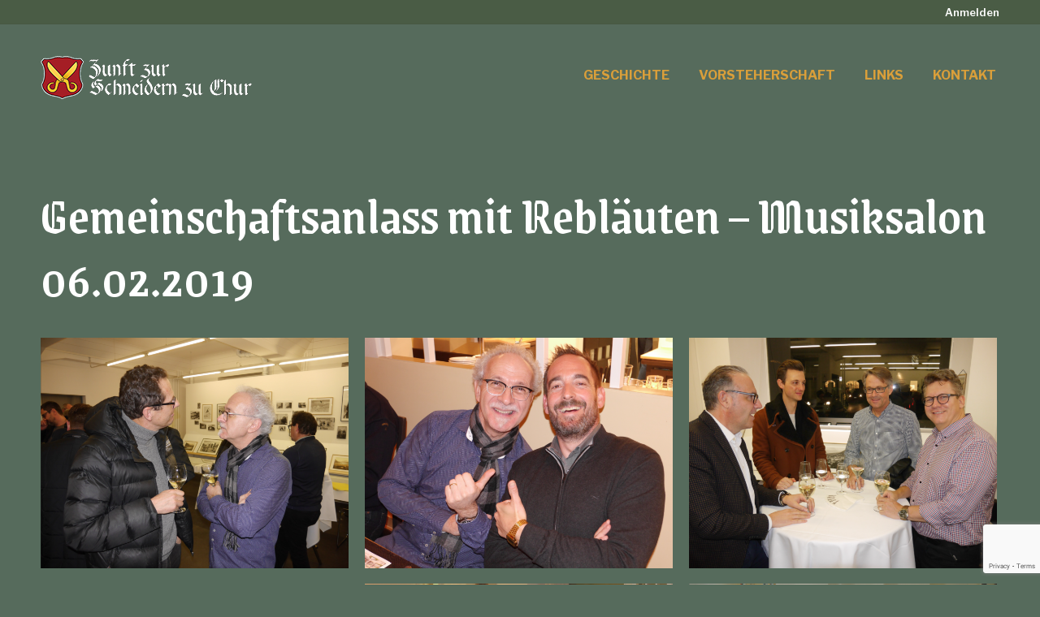

--- FILE ---
content_type: text/html; charset=UTF-8
request_url: https://schneiderzunft-chur.ch/gemeinschaftsanlass-mit-reblaeuten-musiksalon-06-02-2019/
body_size: 13416
content:
<!DOCTYPE html>
<!--[if !(IE 6) | !(IE 7) | !(IE 8)  ]><!-->
<html lang="de" class="no-js">
<!--<![endif]-->
<head>
	<meta charset="UTF-8" />
		<meta name="viewport" content="width=device-width, initial-scale=1, maximum-scale=1, user-scalable=0">
		<meta name="theme-color" content="#566b5c"/>	<link rel="profile" href="https://gmpg.org/xfn/11" />
	        <script type="text/javascript">
            if (/Android|webOS|iPhone|iPad|iPod|BlackBerry|IEMobile|Opera Mini/i.test(navigator.userAgent)) {
                var originalAddEventListener = EventTarget.prototype.addEventListener,
                    oldWidth = window.innerWidth;

                EventTarget.prototype.addEventListener = function (eventName, eventHandler, useCapture) {
                    if (eventName === "resize") {
                        originalAddEventListener.call(this, eventName, function (event) {
                            if (oldWidth === window.innerWidth) {
                                return;
                            }
                            oldWidth = window.innerWidth;
                            if (eventHandler.handleEvent) {
                                eventHandler.handleEvent.call(this, event);
                            }
                            else {
                                eventHandler.call(this, event);
                            };
                        }, useCapture);
                    }
                    else {
                        originalAddEventListener.call(this, eventName, eventHandler, useCapture);
                    };
                };
            };
        </script>
		<title>Gemeinschaftsanlass mit Rebläuten &#8211; Musiksalon 06.02.2019 &#8211; Zunft Chur</title>
<meta name='robots' content='max-image-preview:large' />
	<style>img:is([sizes="auto" i], [sizes^="auto," i]) { contain-intrinsic-size: 3000px 1500px }</style>
	<link rel='dns-prefetch' href='//fonts.googleapis.com' />
<link rel="alternate" type="application/rss+xml" title="Zunft Chur &raquo; Feed" href="https://schneiderzunft-chur.ch/feed/" />
<link rel="alternate" type="application/rss+xml" title="Zunft Chur &raquo; Kommentar-Feed" href="https://schneiderzunft-chur.ch/comments/feed/" />
<link rel="alternate" type="text/calendar" title="Zunft Chur &raquo; iCal Feed" href="https://schneiderzunft-chur.ch/222/?ical=1" />
<script type="text/javascript">
/* <![CDATA[ */
window._wpemojiSettings = {"baseUrl":"https:\/\/s.w.org\/images\/core\/emoji\/16.0.1\/72x72\/","ext":".png","svgUrl":"https:\/\/s.w.org\/images\/core\/emoji\/16.0.1\/svg\/","svgExt":".svg","source":{"concatemoji":"https:\/\/schneiderzunft-chur.ch\/wp-includes\/js\/wp-emoji-release.min.js?ver=6.8.3"}};
/*! This file is auto-generated */
!function(s,n){var o,i,e;function c(e){try{var t={supportTests:e,timestamp:(new Date).valueOf()};sessionStorage.setItem(o,JSON.stringify(t))}catch(e){}}function p(e,t,n){e.clearRect(0,0,e.canvas.width,e.canvas.height),e.fillText(t,0,0);var t=new Uint32Array(e.getImageData(0,0,e.canvas.width,e.canvas.height).data),a=(e.clearRect(0,0,e.canvas.width,e.canvas.height),e.fillText(n,0,0),new Uint32Array(e.getImageData(0,0,e.canvas.width,e.canvas.height).data));return t.every(function(e,t){return e===a[t]})}function u(e,t){e.clearRect(0,0,e.canvas.width,e.canvas.height),e.fillText(t,0,0);for(var n=e.getImageData(16,16,1,1),a=0;a<n.data.length;a++)if(0!==n.data[a])return!1;return!0}function f(e,t,n,a){switch(t){case"flag":return n(e,"\ud83c\udff3\ufe0f\u200d\u26a7\ufe0f","\ud83c\udff3\ufe0f\u200b\u26a7\ufe0f")?!1:!n(e,"\ud83c\udde8\ud83c\uddf6","\ud83c\udde8\u200b\ud83c\uddf6")&&!n(e,"\ud83c\udff4\udb40\udc67\udb40\udc62\udb40\udc65\udb40\udc6e\udb40\udc67\udb40\udc7f","\ud83c\udff4\u200b\udb40\udc67\u200b\udb40\udc62\u200b\udb40\udc65\u200b\udb40\udc6e\u200b\udb40\udc67\u200b\udb40\udc7f");case"emoji":return!a(e,"\ud83e\udedf")}return!1}function g(e,t,n,a){var r="undefined"!=typeof WorkerGlobalScope&&self instanceof WorkerGlobalScope?new OffscreenCanvas(300,150):s.createElement("canvas"),o=r.getContext("2d",{willReadFrequently:!0}),i=(o.textBaseline="top",o.font="600 32px Arial",{});return e.forEach(function(e){i[e]=t(o,e,n,a)}),i}function t(e){var t=s.createElement("script");t.src=e,t.defer=!0,s.head.appendChild(t)}"undefined"!=typeof Promise&&(o="wpEmojiSettingsSupports",i=["flag","emoji"],n.supports={everything:!0,everythingExceptFlag:!0},e=new Promise(function(e){s.addEventListener("DOMContentLoaded",e,{once:!0})}),new Promise(function(t){var n=function(){try{var e=JSON.parse(sessionStorage.getItem(o));if("object"==typeof e&&"number"==typeof e.timestamp&&(new Date).valueOf()<e.timestamp+604800&&"object"==typeof e.supportTests)return e.supportTests}catch(e){}return null}();if(!n){if("undefined"!=typeof Worker&&"undefined"!=typeof OffscreenCanvas&&"undefined"!=typeof URL&&URL.createObjectURL&&"undefined"!=typeof Blob)try{var e="postMessage("+g.toString()+"("+[JSON.stringify(i),f.toString(),p.toString(),u.toString()].join(",")+"));",a=new Blob([e],{type:"text/javascript"}),r=new Worker(URL.createObjectURL(a),{name:"wpTestEmojiSupports"});return void(r.onmessage=function(e){c(n=e.data),r.terminate(),t(n)})}catch(e){}c(n=g(i,f,p,u))}t(n)}).then(function(e){for(var t in e)n.supports[t]=e[t],n.supports.everything=n.supports.everything&&n.supports[t],"flag"!==t&&(n.supports.everythingExceptFlag=n.supports.everythingExceptFlag&&n.supports[t]);n.supports.everythingExceptFlag=n.supports.everythingExceptFlag&&!n.supports.flag,n.DOMReady=!1,n.readyCallback=function(){n.DOMReady=!0}}).then(function(){return e}).then(function(){var e;n.supports.everything||(n.readyCallback(),(e=n.source||{}).concatemoji?t(e.concatemoji):e.wpemoji&&e.twemoji&&(t(e.twemoji),t(e.wpemoji)))}))}((window,document),window._wpemojiSettings);
/* ]]> */
</script>
<link rel='stylesheet' id='dcalendar-css-css' href='https://schneiderzunft-chur.ch/wp-content/plugins/lbg_eventozilla_addon_visual_composer/evento/css/dcalendar.picker.css?ver=6.8.3' type='text/css' media='all' />
<link rel='stylesheet' id='lbg-evento-site-css-css' href='https://schneiderzunft-chur.ch/wp-content/plugins/lbg_eventozilla_addon_visual_composer/evento/css/lbg_evento.css?ver=6.8.3' type='text/css' media='all' />
<style id='wp-emoji-styles-inline-css' type='text/css'>

	img.wp-smiley, img.emoji {
		display: inline !important;
		border: none !important;
		box-shadow: none !important;
		height: 1em !important;
		width: 1em !important;
		margin: 0 0.07em !important;
		vertical-align: -0.1em !important;
		background: none !important;
		padding: 0 !important;
	}
</style>
<link rel='stylesheet' id='wp-block-library-css' href='https://schneiderzunft-chur.ch/wp-includes/css/dist/block-library/style.min.css?ver=6.8.3' type='text/css' media='all' />
<style id='wp-block-library-theme-inline-css' type='text/css'>
.wp-block-audio :where(figcaption){color:#555;font-size:13px;text-align:center}.is-dark-theme .wp-block-audio :where(figcaption){color:#ffffffa6}.wp-block-audio{margin:0 0 1em}.wp-block-code{border:1px solid #ccc;border-radius:4px;font-family:Menlo,Consolas,monaco,monospace;padding:.8em 1em}.wp-block-embed :where(figcaption){color:#555;font-size:13px;text-align:center}.is-dark-theme .wp-block-embed :where(figcaption){color:#ffffffa6}.wp-block-embed{margin:0 0 1em}.blocks-gallery-caption{color:#555;font-size:13px;text-align:center}.is-dark-theme .blocks-gallery-caption{color:#ffffffa6}:root :where(.wp-block-image figcaption){color:#555;font-size:13px;text-align:center}.is-dark-theme :root :where(.wp-block-image figcaption){color:#ffffffa6}.wp-block-image{margin:0 0 1em}.wp-block-pullquote{border-bottom:4px solid;border-top:4px solid;color:currentColor;margin-bottom:1.75em}.wp-block-pullquote cite,.wp-block-pullquote footer,.wp-block-pullquote__citation{color:currentColor;font-size:.8125em;font-style:normal;text-transform:uppercase}.wp-block-quote{border-left:.25em solid;margin:0 0 1.75em;padding-left:1em}.wp-block-quote cite,.wp-block-quote footer{color:currentColor;font-size:.8125em;font-style:normal;position:relative}.wp-block-quote:where(.has-text-align-right){border-left:none;border-right:.25em solid;padding-left:0;padding-right:1em}.wp-block-quote:where(.has-text-align-center){border:none;padding-left:0}.wp-block-quote.is-large,.wp-block-quote.is-style-large,.wp-block-quote:where(.is-style-plain){border:none}.wp-block-search .wp-block-search__label{font-weight:700}.wp-block-search__button{border:1px solid #ccc;padding:.375em .625em}:where(.wp-block-group.has-background){padding:1.25em 2.375em}.wp-block-separator.has-css-opacity{opacity:.4}.wp-block-separator{border:none;border-bottom:2px solid;margin-left:auto;margin-right:auto}.wp-block-separator.has-alpha-channel-opacity{opacity:1}.wp-block-separator:not(.is-style-wide):not(.is-style-dots){width:100px}.wp-block-separator.has-background:not(.is-style-dots){border-bottom:none;height:1px}.wp-block-separator.has-background:not(.is-style-wide):not(.is-style-dots){height:2px}.wp-block-table{margin:0 0 1em}.wp-block-table td,.wp-block-table th{word-break:normal}.wp-block-table :where(figcaption){color:#555;font-size:13px;text-align:center}.is-dark-theme .wp-block-table :where(figcaption){color:#ffffffa6}.wp-block-video :where(figcaption){color:#555;font-size:13px;text-align:center}.is-dark-theme .wp-block-video :where(figcaption){color:#ffffffa6}.wp-block-video{margin:0 0 1em}:root :where(.wp-block-template-part.has-background){margin-bottom:0;margin-top:0;padding:1.25em 2.375em}
</style>
<style id='classic-theme-styles-inline-css' type='text/css'>
/*! This file is auto-generated */
.wp-block-button__link{color:#fff;background-color:#32373c;border-radius:9999px;box-shadow:none;text-decoration:none;padding:calc(.667em + 2px) calc(1.333em + 2px);font-size:1.125em}.wp-block-file__button{background:#32373c;color:#fff;text-decoration:none}
</style>
<style id='global-styles-inline-css' type='text/css'>
:root{--wp--preset--aspect-ratio--square: 1;--wp--preset--aspect-ratio--4-3: 4/3;--wp--preset--aspect-ratio--3-4: 3/4;--wp--preset--aspect-ratio--3-2: 3/2;--wp--preset--aspect-ratio--2-3: 2/3;--wp--preset--aspect-ratio--16-9: 16/9;--wp--preset--aspect-ratio--9-16: 9/16;--wp--preset--color--black: #000000;--wp--preset--color--cyan-bluish-gray: #abb8c3;--wp--preset--color--white: #FFF;--wp--preset--color--pale-pink: #f78da7;--wp--preset--color--vivid-red: #cf2e2e;--wp--preset--color--luminous-vivid-orange: #ff6900;--wp--preset--color--luminous-vivid-amber: #fcb900;--wp--preset--color--light-green-cyan: #7bdcb5;--wp--preset--color--vivid-green-cyan: #00d084;--wp--preset--color--pale-cyan-blue: #8ed1fc;--wp--preset--color--vivid-cyan-blue: #0693e3;--wp--preset--color--vivid-purple: #9b51e0;--wp--preset--color--accent: #566b5c;--wp--preset--color--dark-gray: #111;--wp--preset--color--light-gray: #767676;--wp--preset--gradient--vivid-cyan-blue-to-vivid-purple: linear-gradient(135deg,rgba(6,147,227,1) 0%,rgb(155,81,224) 100%);--wp--preset--gradient--light-green-cyan-to-vivid-green-cyan: linear-gradient(135deg,rgb(122,220,180) 0%,rgb(0,208,130) 100%);--wp--preset--gradient--luminous-vivid-amber-to-luminous-vivid-orange: linear-gradient(135deg,rgba(252,185,0,1) 0%,rgba(255,105,0,1) 100%);--wp--preset--gradient--luminous-vivid-orange-to-vivid-red: linear-gradient(135deg,rgba(255,105,0,1) 0%,rgb(207,46,46) 100%);--wp--preset--gradient--very-light-gray-to-cyan-bluish-gray: linear-gradient(135deg,rgb(238,238,238) 0%,rgb(169,184,195) 100%);--wp--preset--gradient--cool-to-warm-spectrum: linear-gradient(135deg,rgb(74,234,220) 0%,rgb(151,120,209) 20%,rgb(207,42,186) 40%,rgb(238,44,130) 60%,rgb(251,105,98) 80%,rgb(254,248,76) 100%);--wp--preset--gradient--blush-light-purple: linear-gradient(135deg,rgb(255,206,236) 0%,rgb(152,150,240) 100%);--wp--preset--gradient--blush-bordeaux: linear-gradient(135deg,rgb(254,205,165) 0%,rgb(254,45,45) 50%,rgb(107,0,62) 100%);--wp--preset--gradient--luminous-dusk: linear-gradient(135deg,rgb(255,203,112) 0%,rgb(199,81,192) 50%,rgb(65,88,208) 100%);--wp--preset--gradient--pale-ocean: linear-gradient(135deg,rgb(255,245,203) 0%,rgb(182,227,212) 50%,rgb(51,167,181) 100%);--wp--preset--gradient--electric-grass: linear-gradient(135deg,rgb(202,248,128) 0%,rgb(113,206,126) 100%);--wp--preset--gradient--midnight: linear-gradient(135deg,rgb(2,3,129) 0%,rgb(40,116,252) 100%);--wp--preset--font-size--small: 13px;--wp--preset--font-size--medium: 20px;--wp--preset--font-size--large: 36px;--wp--preset--font-size--x-large: 42px;--wp--preset--spacing--20: 0.44rem;--wp--preset--spacing--30: 0.67rem;--wp--preset--spacing--40: 1rem;--wp--preset--spacing--50: 1.5rem;--wp--preset--spacing--60: 2.25rem;--wp--preset--spacing--70: 3.38rem;--wp--preset--spacing--80: 5.06rem;--wp--preset--shadow--natural: 6px 6px 9px rgba(0, 0, 0, 0.2);--wp--preset--shadow--deep: 12px 12px 50px rgba(0, 0, 0, 0.4);--wp--preset--shadow--sharp: 6px 6px 0px rgba(0, 0, 0, 0.2);--wp--preset--shadow--outlined: 6px 6px 0px -3px rgba(255, 255, 255, 1), 6px 6px rgba(0, 0, 0, 1);--wp--preset--shadow--crisp: 6px 6px 0px rgba(0, 0, 0, 1);}:where(.is-layout-flex){gap: 0.5em;}:where(.is-layout-grid){gap: 0.5em;}body .is-layout-flex{display: flex;}.is-layout-flex{flex-wrap: wrap;align-items: center;}.is-layout-flex > :is(*, div){margin: 0;}body .is-layout-grid{display: grid;}.is-layout-grid > :is(*, div){margin: 0;}:where(.wp-block-columns.is-layout-flex){gap: 2em;}:where(.wp-block-columns.is-layout-grid){gap: 2em;}:where(.wp-block-post-template.is-layout-flex){gap: 1.25em;}:where(.wp-block-post-template.is-layout-grid){gap: 1.25em;}.has-black-color{color: var(--wp--preset--color--black) !important;}.has-cyan-bluish-gray-color{color: var(--wp--preset--color--cyan-bluish-gray) !important;}.has-white-color{color: var(--wp--preset--color--white) !important;}.has-pale-pink-color{color: var(--wp--preset--color--pale-pink) !important;}.has-vivid-red-color{color: var(--wp--preset--color--vivid-red) !important;}.has-luminous-vivid-orange-color{color: var(--wp--preset--color--luminous-vivid-orange) !important;}.has-luminous-vivid-amber-color{color: var(--wp--preset--color--luminous-vivid-amber) !important;}.has-light-green-cyan-color{color: var(--wp--preset--color--light-green-cyan) !important;}.has-vivid-green-cyan-color{color: var(--wp--preset--color--vivid-green-cyan) !important;}.has-pale-cyan-blue-color{color: var(--wp--preset--color--pale-cyan-blue) !important;}.has-vivid-cyan-blue-color{color: var(--wp--preset--color--vivid-cyan-blue) !important;}.has-vivid-purple-color{color: var(--wp--preset--color--vivid-purple) !important;}.has-black-background-color{background-color: var(--wp--preset--color--black) !important;}.has-cyan-bluish-gray-background-color{background-color: var(--wp--preset--color--cyan-bluish-gray) !important;}.has-white-background-color{background-color: var(--wp--preset--color--white) !important;}.has-pale-pink-background-color{background-color: var(--wp--preset--color--pale-pink) !important;}.has-vivid-red-background-color{background-color: var(--wp--preset--color--vivid-red) !important;}.has-luminous-vivid-orange-background-color{background-color: var(--wp--preset--color--luminous-vivid-orange) !important;}.has-luminous-vivid-amber-background-color{background-color: var(--wp--preset--color--luminous-vivid-amber) !important;}.has-light-green-cyan-background-color{background-color: var(--wp--preset--color--light-green-cyan) !important;}.has-vivid-green-cyan-background-color{background-color: var(--wp--preset--color--vivid-green-cyan) !important;}.has-pale-cyan-blue-background-color{background-color: var(--wp--preset--color--pale-cyan-blue) !important;}.has-vivid-cyan-blue-background-color{background-color: var(--wp--preset--color--vivid-cyan-blue) !important;}.has-vivid-purple-background-color{background-color: var(--wp--preset--color--vivid-purple) !important;}.has-black-border-color{border-color: var(--wp--preset--color--black) !important;}.has-cyan-bluish-gray-border-color{border-color: var(--wp--preset--color--cyan-bluish-gray) !important;}.has-white-border-color{border-color: var(--wp--preset--color--white) !important;}.has-pale-pink-border-color{border-color: var(--wp--preset--color--pale-pink) !important;}.has-vivid-red-border-color{border-color: var(--wp--preset--color--vivid-red) !important;}.has-luminous-vivid-orange-border-color{border-color: var(--wp--preset--color--luminous-vivid-orange) !important;}.has-luminous-vivid-amber-border-color{border-color: var(--wp--preset--color--luminous-vivid-amber) !important;}.has-light-green-cyan-border-color{border-color: var(--wp--preset--color--light-green-cyan) !important;}.has-vivid-green-cyan-border-color{border-color: var(--wp--preset--color--vivid-green-cyan) !important;}.has-pale-cyan-blue-border-color{border-color: var(--wp--preset--color--pale-cyan-blue) !important;}.has-vivid-cyan-blue-border-color{border-color: var(--wp--preset--color--vivid-cyan-blue) !important;}.has-vivid-purple-border-color{border-color: var(--wp--preset--color--vivid-purple) !important;}.has-vivid-cyan-blue-to-vivid-purple-gradient-background{background: var(--wp--preset--gradient--vivid-cyan-blue-to-vivid-purple) !important;}.has-light-green-cyan-to-vivid-green-cyan-gradient-background{background: var(--wp--preset--gradient--light-green-cyan-to-vivid-green-cyan) !important;}.has-luminous-vivid-amber-to-luminous-vivid-orange-gradient-background{background: var(--wp--preset--gradient--luminous-vivid-amber-to-luminous-vivid-orange) !important;}.has-luminous-vivid-orange-to-vivid-red-gradient-background{background: var(--wp--preset--gradient--luminous-vivid-orange-to-vivid-red) !important;}.has-very-light-gray-to-cyan-bluish-gray-gradient-background{background: var(--wp--preset--gradient--very-light-gray-to-cyan-bluish-gray) !important;}.has-cool-to-warm-spectrum-gradient-background{background: var(--wp--preset--gradient--cool-to-warm-spectrum) !important;}.has-blush-light-purple-gradient-background{background: var(--wp--preset--gradient--blush-light-purple) !important;}.has-blush-bordeaux-gradient-background{background: var(--wp--preset--gradient--blush-bordeaux) !important;}.has-luminous-dusk-gradient-background{background: var(--wp--preset--gradient--luminous-dusk) !important;}.has-pale-ocean-gradient-background{background: var(--wp--preset--gradient--pale-ocean) !important;}.has-electric-grass-gradient-background{background: var(--wp--preset--gradient--electric-grass) !important;}.has-midnight-gradient-background{background: var(--wp--preset--gradient--midnight) !important;}.has-small-font-size{font-size: var(--wp--preset--font-size--small) !important;}.has-medium-font-size{font-size: var(--wp--preset--font-size--medium) !important;}.has-large-font-size{font-size: var(--wp--preset--font-size--large) !important;}.has-x-large-font-size{font-size: var(--wp--preset--font-size--x-large) !important;}
:where(.wp-block-post-template.is-layout-flex){gap: 1.25em;}:where(.wp-block-post-template.is-layout-grid){gap: 1.25em;}
:where(.wp-block-columns.is-layout-flex){gap: 2em;}:where(.wp-block-columns.is-layout-grid){gap: 2em;}
:root :where(.wp-block-pullquote){font-size: 1.5em;line-height: 1.6;}
</style>
<link rel='stylesheet' id='cpsh-shortcodes-css' href='https://schneiderzunft-chur.ch/wp-content/plugins/column-shortcodes/assets/css/shortcodes.css?ver=1.0.1' type='text/css' media='all' />
<link rel='stylesheet' id='contact-form-7-css' href='https://schneiderzunft-chur.ch/wp-content/plugins/contact-form-7/includes/css/styles.css?ver=6.1.3' type='text/css' media='all' />
<link rel='stylesheet' id='tablepress-default-css' href='https://schneiderzunft-chur.ch/wp-content/plugins/tablepress/css/build/default.css?ver=3.2.5' type='text/css' media='all' />
<link rel='stylesheet' id='js_composer_front-css' href='https://schneiderzunft-chur.ch/wp-content/plugins/js_composer/assets/css/js_composer.min.css?ver=6.10.0' type='text/css' media='all' />
<link rel='stylesheet' id='dt-web-fonts-css' href='https://fonts.googleapis.com/css?family=Libre+Franklin:100,200,400,500,600,700%7CRoboto:400,500,600,700%7CGrenze+Gotisch:400,500,600,700%7CUnifrakturMaguntia:400,500,600,700%7CLibre+Baskerville:400,600,700%7CSource+Sans+3:400,500,600,700' type='text/css' media='all' />
<link rel='stylesheet' id='dt-main-css' href='https://schneiderzunft-chur.ch/wp-content/themes/dt-the7/css/main.min.css?ver=10.10.0' type='text/css' media='all' />
<link rel='stylesheet' id='the7-font-css' href='https://schneiderzunft-chur.ch/wp-content/themes/dt-the7/fonts/icomoon-the7-font/icomoon-the7-font.min.css?ver=10.10.0' type='text/css' media='all' />
<link rel='stylesheet' id='the7-custom-scrollbar-css' href='https://schneiderzunft-chur.ch/wp-content/themes/dt-the7/lib/custom-scrollbar/custom-scrollbar.min.css?ver=10.10.0' type='text/css' media='all' />
<link rel='stylesheet' id='the7-wpbakery-css' href='https://schneiderzunft-chur.ch/wp-content/themes/dt-the7/css/wpbakery.min.css?ver=10.10.0' type='text/css' media='all' />
<link rel='stylesheet' id='the7-core-css' href='https://schneiderzunft-chur.ch/wp-content/plugins/dt-the7-core/assets/css/post-type.min.css?ver=2.7.2' type='text/css' media='all' />
<link rel='stylesheet' id='the7-css-vars-css' href='https://schneiderzunft-chur.ch/wp-content/uploads/the7-css/css-vars.css?ver=e0d854e0a6c5' type='text/css' media='all' />
<link rel='stylesheet' id='dt-custom-css' href='https://schneiderzunft-chur.ch/wp-content/uploads/the7-css/custom.css?ver=e0d854e0a6c5' type='text/css' media='all' />
<link rel='stylesheet' id='dt-media-css' href='https://schneiderzunft-chur.ch/wp-content/uploads/the7-css/media.css?ver=e0d854e0a6c5' type='text/css' media='all' />
<link rel='stylesheet' id='the7-mega-menu-css' href='https://schneiderzunft-chur.ch/wp-content/uploads/the7-css/mega-menu.css?ver=e0d854e0a6c5' type='text/css' media='all' />
<link rel='stylesheet' id='the7-elements-albums-portfolio-css' href='https://schneiderzunft-chur.ch/wp-content/uploads/the7-css/the7-elements-albums-portfolio.css?ver=e0d854e0a6c5' type='text/css' media='all' />
<link rel='stylesheet' id='the7-elements-css' href='https://schneiderzunft-chur.ch/wp-content/uploads/the7-css/post-type-dynamic.css?ver=e0d854e0a6c5' type='text/css' media='all' />
<link rel='stylesheet' id='style-css' href='https://schneiderzunft-chur.ch/wp-content/themes/dt-the7/style.css?ver=10.10.0' type='text/css' media='all' />
<script type="text/javascript" src="https://schneiderzunft-chur.ch/wp-includes/js/jquery/jquery.min.js?ver=3.7.1" id="jquery-core-js"></script>
<script type="text/javascript" src="https://schneiderzunft-chur.ch/wp-includes/js/jquery/jquery-migrate.min.js?ver=3.4.1" id="jquery-migrate-js"></script>
<script type="text/javascript" src="https://schneiderzunft-chur.ch/wp-content/plugins/lbg_eventozilla_addon_visual_composer/evento/js/26e31fe740.js?ver=6.8.3" id="lbg-evento-26e31fe740-js"></script>
<script type="text/javascript" src="https://schneiderzunft-chur.ch/wp-content/plugins/lbg_eventozilla_addon_visual_composer/evento/js/lbg_evento.js?ver=6.8.3" id="lbg-evento-js"></script>
<script type="text/javascript" src="https://schneiderzunft-chur.ch/wp-content/plugins/lbg_eventozilla_addon_visual_composer/evento/js/dcalendar.picker.js?ver=6.8.3" id="dcalendar-js"></script>
<script type="text/javascript" id="dt-above-fold-js-extra">
/* <![CDATA[ */
var dtLocal = {"themeUrl":"https:\/\/schneiderzunft-chur.ch\/wp-content\/themes\/dt-the7","passText":"Um diesen gesch\u00fctzten Eintrag anzusehen, geben Sie bitte das Passwort ein:","moreButtonText":{"loading":"Lade...","loadMore":"Mehr laden"},"postID":"693","ajaxurl":"https:\/\/schneiderzunft-chur.ch\/wp-admin\/admin-ajax.php","REST":{"baseUrl":"https:\/\/schneiderzunft-chur.ch\/wp-json\/the7\/v1","endpoints":{"sendMail":"\/send-mail"}},"contactMessages":{"required":"One or more fields have an error. Please check and try again.","terms":"Please accept the privacy policy.","fillTheCaptchaError":"Please, fill the captcha."},"captchaSiteKey":"","ajaxNonce":"00835f6198","pageData":"","themeSettings":{"smoothScroll":"off","lazyLoading":false,"accentColor":{"mode":"solid","color":"#566b5c"},"desktopHeader":{"height":125},"ToggleCaptionEnabled":"disabled","ToggleCaption":"Navigation","floatingHeader":{"showAfter":94,"showMenu":true,"height":125,"logo":{"showLogo":true,"html":"<img class=\" preload-me\" src=\"https:\/\/schneiderzunft-chur.ch\/wp-content\/uploads\/2024\/03\/thumbnail_Goldig_Master_Schneidern_schattiert_Titel_Only_Web-Kopie.png\" srcset=\"https:\/\/schneiderzunft-chur.ch\/wp-content\/uploads\/2024\/03\/thumbnail_Goldig_Master_Schneidern_schattiert_Titel_Only_Web-Kopie.png 260w, https:\/\/schneiderzunft-chur.ch\/wp-content\/uploads\/2024\/03\/thumbnail_Goldig_Master_Schneidern_schattiert_Titel_Only_Web-Kopie-1.png 1637w\" width=\"260\" height=\"53\"   sizes=\"260px\" alt=\"Zunft Chur\" \/>","url":"https:\/\/schneiderzunft-chur.ch\/"}},"topLine":{"floatingTopLine":{"logo":{"showLogo":false,"html":""}}},"mobileHeader":{"firstSwitchPoint":992,"secondSwitchPoint":778,"firstSwitchPointHeight":60,"secondSwitchPointHeight":60,"mobileToggleCaptionEnabled":"disabled","mobileToggleCaption":"Menu"},"stickyMobileHeaderFirstSwitch":{"logo":{"html":"<img class=\" preload-me\" src=\"https:\/\/schneiderzunft-chur.ch\/wp-content\/uploads\/2024\/03\/thumbnail_Goldig_Master_Schneidern_schattiert_Titel_Only_Web-Kopie.png\" srcset=\"https:\/\/schneiderzunft-chur.ch\/wp-content\/uploads\/2024\/03\/thumbnail_Goldig_Master_Schneidern_schattiert_Titel_Only_Web-Kopie.png 260w, https:\/\/schneiderzunft-chur.ch\/wp-content\/uploads\/2024\/03\/thumbnail_Goldig_Master_Schneidern_schattiert_Titel_Only_Web-Kopie-1.png 1637w\" width=\"260\" height=\"53\"   sizes=\"260px\" alt=\"Zunft Chur\" \/>"}},"stickyMobileHeaderSecondSwitch":{"logo":{"html":"<img class=\" preload-me\" src=\"https:\/\/schneiderzunft-chur.ch\/wp-content\/uploads\/2024\/03\/thumbnail_Goldig_Master_Schneidern_schattiert_Titel_Only_Web-Kopie.png\" srcset=\"https:\/\/schneiderzunft-chur.ch\/wp-content\/uploads\/2024\/03\/thumbnail_Goldig_Master_Schneidern_schattiert_Titel_Only_Web-Kopie.png 260w, https:\/\/schneiderzunft-chur.ch\/wp-content\/uploads\/2024\/03\/thumbnail_Goldig_Master_Schneidern_schattiert_Titel_Only_Web-Kopie-1.png 1637w\" width=\"260\" height=\"53\"   sizes=\"260px\" alt=\"Zunft Chur\" \/>"}},"content":{"textColor":"#ffffff","headerColor":"#ffffff"},"sidebar":{"switchPoint":992},"boxedWidth":"1280px","stripes":{"stripe1":{"textColor":"#787d85","headerColor":"#3b3f4a"},"stripe2":{"textColor":"#8b9199","headerColor":"#ffffff"},"stripe3":{"textColor":"#ffffff","headerColor":"#ffffff"}}},"VCMobileScreenWidth":"768"};
var dtShare = {"shareButtonText":{"facebook":"Share on Facebook","twitter":"Tweet","pinterest":"Pin it","linkedin":"Share on Linkedin","whatsapp":"Share on Whatsapp"},"overlayOpacity":"85"};
/* ]]> */
</script>
<script type="text/javascript" src="https://schneiderzunft-chur.ch/wp-content/themes/dt-the7/js/above-the-fold.min.js?ver=10.10.0" id="dt-above-fold-js"></script>
<link rel="https://api.w.org/" href="https://schneiderzunft-chur.ch/wp-json/" /><link rel="alternate" title="JSON" type="application/json" href="https://schneiderzunft-chur.ch/wp-json/wp/v2/posts/693" /><link rel="EditURI" type="application/rsd+xml" title="RSD" href="https://schneiderzunft-chur.ch/xmlrpc.php?rsd" />
<meta name="generator" content="WordPress 6.8.3" />
<link rel="canonical" href="https://schneiderzunft-chur.ch/gemeinschaftsanlass-mit-reblaeuten-musiksalon-06-02-2019/" />
<link rel='shortlink' href='https://schneiderzunft-chur.ch/?p=693' />
<link rel="alternate" title="oEmbed (JSON)" type="application/json+oembed" href="https://schneiderzunft-chur.ch/wp-json/oembed/1.0/embed?url=https%3A%2F%2Fschneiderzunft-chur.ch%2Fgemeinschaftsanlass-mit-reblaeuten-musiksalon-06-02-2019%2F" />
<link rel="alternate" title="oEmbed (XML)" type="text/xml+oembed" href="https://schneiderzunft-chur.ch/wp-json/oembed/1.0/embed?url=https%3A%2F%2Fschneiderzunft-chur.ch%2Fgemeinschaftsanlass-mit-reblaeuten-musiksalon-06-02-2019%2F&#038;format=xml" />
<meta name="tec-api-version" content="v1"><meta name="tec-api-origin" content="https://schneiderzunft-chur.ch"><link rel="alternate" href="https://schneiderzunft-chur.ch/wp-json/tribe/events/v1/" /><meta property="og:site_name" content="Zunft Chur" />
<meta property="og:title" content="Gemeinschaftsanlass mit Rebläuten &#8211; Musiksalon 06.02.2019" />
<meta property="og:image" content="https://schneiderzunft-chur.ch/wp-content/uploads/2023/01/Bildschirmfoto-2023-05-25-um-09.21.47.png" />
<meta property="og:url" content="https://schneiderzunft-chur.ch/gemeinschaftsanlass-mit-reblaeuten-musiksalon-06-02-2019/" />
<meta property="og:type" content="article" />
<meta name="generator" content="Powered by WPBakery Page Builder - drag and drop page builder for WordPress."/>
<meta name="generator" content="Powered by Slider Revolution 6.6.10 - responsive, Mobile-Friendly Slider Plugin for WordPress with comfortable drag and drop interface." />
<link rel="icon" href="https://schneiderzunft-chur.ch/wp-content/uploads/2024/03/bild_1-e1711309946811.png" type="image/png" sizes="16x16"/><script>function setREVStartSize(e){
			//window.requestAnimationFrame(function() {
				window.RSIW = window.RSIW===undefined ? window.innerWidth : window.RSIW;
				window.RSIH = window.RSIH===undefined ? window.innerHeight : window.RSIH;
				try {
					var pw = document.getElementById(e.c).parentNode.offsetWidth,
						newh;
					pw = pw===0 || isNaN(pw) || (e.l=="fullwidth" || e.layout=="fullwidth") ? window.RSIW : pw;
					e.tabw = e.tabw===undefined ? 0 : parseInt(e.tabw);
					e.thumbw = e.thumbw===undefined ? 0 : parseInt(e.thumbw);
					e.tabh = e.tabh===undefined ? 0 : parseInt(e.tabh);
					e.thumbh = e.thumbh===undefined ? 0 : parseInt(e.thumbh);
					e.tabhide = e.tabhide===undefined ? 0 : parseInt(e.tabhide);
					e.thumbhide = e.thumbhide===undefined ? 0 : parseInt(e.thumbhide);
					e.mh = e.mh===undefined || e.mh=="" || e.mh==="auto" ? 0 : parseInt(e.mh,0);
					if(e.layout==="fullscreen" || e.l==="fullscreen")
						newh = Math.max(e.mh,window.RSIH);
					else{
						e.gw = Array.isArray(e.gw) ? e.gw : [e.gw];
						for (var i in e.rl) if (e.gw[i]===undefined || e.gw[i]===0) e.gw[i] = e.gw[i-1];
						e.gh = e.el===undefined || e.el==="" || (Array.isArray(e.el) && e.el.length==0)? e.gh : e.el;
						e.gh = Array.isArray(e.gh) ? e.gh : [e.gh];
						for (var i in e.rl) if (e.gh[i]===undefined || e.gh[i]===0) e.gh[i] = e.gh[i-1];
											
						var nl = new Array(e.rl.length),
							ix = 0,
							sl;
						e.tabw = e.tabhide>=pw ? 0 : e.tabw;
						e.thumbw = e.thumbhide>=pw ? 0 : e.thumbw;
						e.tabh = e.tabhide>=pw ? 0 : e.tabh;
						e.thumbh = e.thumbhide>=pw ? 0 : e.thumbh;
						for (var i in e.rl) nl[i] = e.rl[i]<window.RSIW ? 0 : e.rl[i];
						sl = nl[0];
						for (var i in nl) if (sl>nl[i] && nl[i]>0) { sl = nl[i]; ix=i;}
						var m = pw>(e.gw[ix]+e.tabw+e.thumbw) ? 1 : (pw-(e.tabw+e.thumbw)) / (e.gw[ix]);
						newh =  (e.gh[ix] * m) + (e.tabh + e.thumbh);
					}
					var el = document.getElementById(e.c);
					if (el!==null && el) el.style.height = newh+"px";
					el = document.getElementById(e.c+"_wrapper");
					if (el!==null && el) {
						el.style.height = newh+"px";
						el.style.display = "block";
					}
				} catch(e){
					console.log("Failure at Presize of Slider:" + e)
				}
			//});
		  };</script>
		<style type="text/css" id="wp-custom-css">
			.tablepress thead th,
.tablepress tfoot th {
background-color: #666666;
	padding:15px;
}

.tablepress td {    padding: 15px; vertical-align: middle; }

input.wpcf7-submit { width: 100%; }
		</style>
		<style type="text/css" data-type="vc_shortcodes-custom-css">.vc_custom_1678373598053{padding-top: 50px !important;}</style><noscript><style> .wpb_animate_when_almost_visible { opacity: 1; }</style></noscript><style id='the7-custom-inline-css' type='text/css'>
.sub-nav .menu-item i.fa,
.sub-nav .menu-item i.fas,
.sub-nav .menu-item i.far,
.sub-nav .menu-item i.fab {
	text-align: center;
	width: 1.25em;
}
</style>
</head>
<body id="the7-body" class="wp-singular post-template-default single single-post postid-693 single-format-standard wp-embed-responsive wp-theme-dt-the7 the7-core-ver-2.7.2 tribe-no-js no-comments title-off dt-responsive-on right-mobile-menu-close-icon ouside-menu-close-icon mobile-hamburger-close-bg-enable mobile-hamburger-close-bg-hover-enable  fade-medium-mobile-menu-close-icon fade-medium-menu-close-icon srcset-enabled btn-flat custom-btn-color custom-btn-hover-color footer-overlap phantom-sticky phantom-disable-decoration phantom-main-logo-on sticky-mobile-header top-header first-switch-logo-left first-switch-menu-right second-switch-logo-left second-switch-menu-right right-mobile-menu layzr-loading-on popup-message-style the7-ver-10.10.0 wpb-js-composer js-comp-ver-6.10.0 vc_responsive">
<!-- The7 10.10.0 -->

<div id="page" >
	<a class="skip-link screen-reader-text" href="#content">Zum Inhalt springen</a>

<div class="masthead inline-header right widgets full-height medium-mobile-menu-icon dt-parent-menu-clickable show-sub-menu-on-hover"  role="banner">

	<div class="top-bar full-width-line top-bar-line-hide">
	<div class="top-bar-bg" ></div>
	<div class="mini-widgets left-widgets"></div><div class="right-widgets mini-widgets"><div class="mini-nav show-on-desktop near-logo-first-switch in-menu-second-switch list-type-menu list-type-menu-first-switch list-type-menu-second-switch"><ul id="top-menu" role="menubar"><li class="menu-item menu-item-type- menu-item-object-login menu-item-285 first last depth-0" role="presentation"><a href='https://schneiderzunft-chur.ch/wp-login.php?redirect_to=https%3A%2F%2Fschneiderzunft-chur.ch%2Fmitgliederbereich%2F' data-level='1' role="menuitem"><span class="menu-item-text"><span class="menu-text">Anmelden</span></span></a></li> </ul><div class="menu-select"><span class="customSelect1"><span class="customSelectInner"><i class=" icomoon-the7-font-the7-login-02"></i>topbar</span></span></div></div></div></div>

	<header class="header-bar">

		<div class="branding">
	<div id="site-title" class="assistive-text">Zunft Chur</div>
	<div id="site-description" class="assistive-text"></div>
	<a class="same-logo" href="https://schneiderzunft-chur.ch/"><img class=" preload-me" src="https://schneiderzunft-chur.ch/wp-content/uploads/2024/03/thumbnail_Goldig_Master_Schneidern_schattiert_Titel_Only_Web-Kopie.png" srcset="https://schneiderzunft-chur.ch/wp-content/uploads/2024/03/thumbnail_Goldig_Master_Schneidern_schattiert_Titel_Only_Web-Kopie.png 260w, https://schneiderzunft-chur.ch/wp-content/uploads/2024/03/thumbnail_Goldig_Master_Schneidern_schattiert_Titel_Only_Web-Kopie-1.png 1637w" width="260" height="53"   sizes="260px" alt="Zunft Chur" /></a></div>

		<ul id="primary-menu" class="main-nav outside-item-remove-margin" role="menubar"><li class="menu-item menu-item-type-custom menu-item-object-custom menu-item-home menu-item-25 first depth-0" role="presentation"><a href='https://schneiderzunft-chur.ch/#geschichte' data-level='1' role="menuitem"><span class="menu-item-text"><span class="menu-text">Geschichte</span></span></a></li> <li class="menu-item menu-item-type-custom menu-item-object-custom menu-item-home menu-item-27 depth-0" role="presentation"><a href='https://schneiderzunft-chur.ch/#vorsteher' data-level='1' role="menuitem"><span class="menu-item-text"><span class="menu-text">Vorsteherschaft</span></span></a></li> <li class="menu-item menu-item-type-custom menu-item-object-custom menu-item-home menu-item-517 depth-0" role="presentation"><a href='https://schneiderzunft-chur.ch/#links' data-level='1' role="menuitem"><span class="menu-item-text"><span class="menu-text">Links</span></span></a></li> <li class="menu-item menu-item-type-custom menu-item-object-custom menu-item-home menu-item-28 last depth-0" role="presentation"><a href='https://schneiderzunft-chur.ch/#kontakt' data-level='1' role="menuitem"><span class="menu-item-text"><span class="menu-text">Kontakt</span></span></a></li> </ul>
		
	</header>

</div>
<div class="dt-mobile-header mobile-menu-show-divider">
	<div class="dt-close-mobile-menu-icon"><div class="close-line-wrap"><span class="close-line"></span><span class="close-line"></span><span class="close-line"></span></div></div>	<ul id="mobile-menu" class="mobile-main-nav" role="menubar">
		<li class="menu-item menu-item-type-custom menu-item-object-custom menu-item-757 first depth-0" role="presentation"><a href='#geschichte' data-level='1' role="menuitem"><span class="menu-item-text"><span class="menu-text">Geschichte</span></span></a></li> <li class="menu-item menu-item-type-custom menu-item-object-custom menu-item-758 depth-0" role="presentation"><a href='#vorsteher' data-level='1' role="menuitem"><span class="menu-item-text"><span class="menu-text">Vorsteher</span></span></a></li> <li class="menu-item menu-item-type-custom menu-item-object-custom menu-item-759 depth-0" role="presentation"><a href='#links' data-level='1' role="menuitem"><span class="menu-item-text"><span class="menu-text">Links</span></span></a></li> <li class="menu-item menu-item-type-custom menu-item-object-custom menu-item-760 last depth-0" role="presentation"><a href='#kontakt' data-level='1' role="menuitem"><span class="menu-item-text"><span class="menu-text">Kontakt</span></span></a></li> 	</ul>
	<div class='mobile-mini-widgets-in-menu'></div>
</div>
<div class="page-inner">

<style id="the7-page-content-style">
#main {
  padding-top: 70px;
}

</style>

<div id="main" class="sidebar-none sidebar-divider-vertical">

	
	<div class="main-gradient"></div>
	<div class="wf-wrap">
	<div class="wf-container-main">

	

			<div id="content" class="content" role="main">

				
<article id="post-693" class="single-postlike post-693 post type-post status-publish format-standard has-post-thumbnail category-aelter category-43 description-off">

	<div class="entry-content"><section class="wpb-content-wrapper"><div class="vc_row wpb_row vc_row-fluid"><div class="wpb_column vc_column_container vc_col-sm-12"><div class="vc_column-inner"><div class="wpb_wrapper">
	<div class="wpb_text_column wpb_content_element " >
		<div class="wpb_wrapper">
			<h1>Gemeinschaftsanlass mit Rebläuten &#8211; Musiksalon 06.02.2019</h1>

		</div>
	</div>
<style type="text/css" data-type="the7_shortcodes-inline-css">.gallery-shortcode.gallery-masonry-shortcode-id-df4fc80d6f05eacc2e1addc8bc87d496 figure,
.gallery-shortcode.gallery-masonry-shortcode-id-df4fc80d6f05eacc2e1addc8bc87d496 .rollover,
.gallery-shortcode.gallery-masonry-shortcode-id-df4fc80d6f05eacc2e1addc8bc87d496 img,
.gallery-shortcode.gallery-masonry-shortcode-id-df4fc80d6f05eacc2e1addc8bc87d496 .gallery-rollover {
  border-radius: 0px;
}
.gallery-shortcode.gallery-masonry-shortcode-id-df4fc80d6f05eacc2e1addc8bc87d496.enable-bg-rollover .gallery-rollover {
  background: -webkit-linear-gradient();
  background: linear-gradient();
}
.gallery-shortcode.gallery-masonry-shortcode-id-df4fc80d6f05eacc2e1addc8bc87d496.enable-bg-rollover.hover-scale figure .rollover:after {
  background: -webkit-linear-gradient();
  background: linear-gradient();
}
.gallery-shortcode.gallery-masonry-shortcode-id-df4fc80d6f05eacc2e1addc8bc87d496 .gallery-zoom-ico {
  width: 44px;
  height: 44px;
  line-height: 44px;
  border-radius: 100px;
  margin: -22px 0 0 -22px;
  border-width: 0px;
  color: #ffffff;
}
.dt-icon-bg-on.gallery-shortcode.gallery-masonry-shortcode-id-df4fc80d6f05eacc2e1addc8bc87d496 .gallery-zoom-ico {
  background: rgba(255,255,255,0.3);
  box-shadow: none;
}
.gallery-shortcode.gallery-masonry-shortcode-id-df4fc80d6f05eacc2e1addc8bc87d496 .gallery-zoom-ico:before,
.gallery-shortcode.gallery-masonry-shortcode-id-df4fc80d6f05eacc2e1addc8bc87d496 .gallery-zoom-ico span {
  font-size: 32px;
  line-height: 44px;
  color: #ffffff;
}
.gallery-shortcode.gallery-masonry-shortcode-id-df4fc80d6f05eacc2e1addc8bc87d496:not(.resize-by-browser-width) .dt-css-grid {
  grid-row-gap: 20px;
  grid-column-gap: 20px;
  grid-template-columns: repeat(auto-fill,minmax(,1fr));
}
.gallery-shortcode.gallery-masonry-shortcode-id-df4fc80d6f05eacc2e1addc8bc87d496:not(.resize-by-browser-width) .dt-css-grid .double-width {
  grid-column: span 2;
}
.cssgridlegacy.no-cssgrid .gallery-shortcode.gallery-masonry-shortcode-id-df4fc80d6f05eacc2e1addc8bc87d496:not(.resize-by-browser-width) .dt-css-grid,
.no-cssgridlegacy.no-cssgrid .gallery-shortcode.gallery-masonry-shortcode-id-df4fc80d6f05eacc2e1addc8bc87d496:not(.resize-by-browser-width) .dt-css-grid {
  display: flex;
  flex-flow: row wrap;
  margin: -10px;
}
.cssgridlegacy.no-cssgrid .gallery-shortcode.gallery-masonry-shortcode-id-df4fc80d6f05eacc2e1addc8bc87d496:not(.resize-by-browser-width) .dt-css-grid .wf-cell,
.no-cssgridlegacy.no-cssgrid .gallery-shortcode.gallery-masonry-shortcode-id-df4fc80d6f05eacc2e1addc8bc87d496:not(.resize-by-browser-width) .dt-css-grid .wf-cell {
  flex: 1 0 ;
  max-width: 100%;
  padding: 10px;
  box-sizing: border-box;
}
.gallery-shortcode.gallery-masonry-shortcode-id-df4fc80d6f05eacc2e1addc8bc87d496.resize-by-browser-width .dt-css-grid {
  grid-template-columns: repeat(3,1fr);
  grid-template-rows: auto;
  grid-column-gap: 20px;
  grid-row-gap: 20px;
}
.gallery-shortcode.gallery-masonry-shortcode-id-df4fc80d6f05eacc2e1addc8bc87d496.resize-by-browser-width .dt-css-grid .double-width {
  grid-column: span 2;
}
.cssgridlegacy.no-cssgrid .gallery-shortcode.gallery-masonry-shortcode-id-df4fc80d6f05eacc2e1addc8bc87d496.resize-by-browser-width .dt-css-grid {
  margin: -10px;
}
.cssgridlegacy.no-cssgrid .gallery-shortcode.gallery-masonry-shortcode-id-df4fc80d6f05eacc2e1addc8bc87d496.resize-by-browser-width .dt-css-grid .wf-cell {
  width: 33.333333333333%;
  padding: 10px;
}
.cssgridlegacy.no-cssgrid .gallery-shortcode.gallery-masonry-shortcode-id-df4fc80d6f05eacc2e1addc8bc87d496.resize-by-browser-width .dt-css-grid .wf-cell.double-width {
  width: calc(33.333333333333%) * 2;
}
.gallery-shortcode.gallery-masonry-shortcode-id-df4fc80d6f05eacc2e1addc8bc87d496.resize-by-browser-width:not(.centered-layout-list):not(.content-bg-on) .dt-css-grid {
  grid-row-gap: 20px - ;
}
@media screen and (max-width: 1199px) {
  .gallery-shortcode.gallery-masonry-shortcode-id-df4fc80d6f05eacc2e1addc8bc87d496.resize-by-browser-width .dt-css-grid {
    grid-template-columns: repeat(3,1fr);
  }
  .cssgridlegacy.no-cssgrid .gallery-shortcode.gallery-masonry-shortcode-id-df4fc80d6f05eacc2e1addc8bc87d496.resize-by-browser-width .dt-css-grid .wf-cell,
  .no-cssgridlegacy.no-cssgrid .gallery-shortcode.gallery-masonry-shortcode-id-df4fc80d6f05eacc2e1addc8bc87d496.resize-by-browser-width .dt-css-grid .wf-cell {
    width: 33.333333333333%;
  }
  .cssgridlegacy.no-cssgrid .gallery-shortcode.gallery-masonry-shortcode-id-df4fc80d6f05eacc2e1addc8bc87d496.resize-by-browser-width .dt-css-grid .wf-cell.double-width,
  .no-cssgridlegacy.no-cssgrid .gallery-shortcode.gallery-masonry-shortcode-id-df4fc80d6f05eacc2e1addc8bc87d496.resize-by-browser-width .dt-css-grid .wf-cell.double-width {
    width: calc(33.333333333333%)*2;
  }
}
@media screen and (max-width: 991px) {
  .gallery-shortcode.gallery-masonry-shortcode-id-df4fc80d6f05eacc2e1addc8bc87d496.resize-by-browser-width .dt-css-grid {
    grid-template-columns: repeat(2,1fr);
  }
  .cssgridlegacy.no-cssgrid .gallery-shortcode.gallery-masonry-shortcode-id-df4fc80d6f05eacc2e1addc8bc87d496.resize-by-browser-width .dt-css-grid .wf-cell,
  .no-cssgridlegacy.no-cssgrid .gallery-shortcode.gallery-masonry-shortcode-id-df4fc80d6f05eacc2e1addc8bc87d496.resize-by-browser-width .dt-css-grid .wf-cell {
    width: 50%;
  }
  .cssgridlegacy.no-cssgrid .gallery-shortcode.gallery-masonry-shortcode-id-df4fc80d6f05eacc2e1addc8bc87d496.resize-by-browser-width .dt-css-grid .wf-cell.double-width,
  .no-cssgridlegacy.no-cssgrid .gallery-shortcode.gallery-masonry-shortcode-id-df4fc80d6f05eacc2e1addc8bc87d496.resize-by-browser-width .dt-css-grid .wf-cell.double-width {
    width: calc(50%)*2;
  }
}
@media screen and (max-width: 767px) {
  .gallery-shortcode.gallery-masonry-shortcode-id-df4fc80d6f05eacc2e1addc8bc87d496.resize-by-browser-width .dt-css-grid {
    grid-template-columns: repeat(2,1fr);
  }
  .cssgridlegacy.no-cssgrid .gallery-shortcode.gallery-masonry-shortcode-id-df4fc80d6f05eacc2e1addc8bc87d496.resize-by-browser-width .dt-css-grid .wf-cell,
  .no-cssgridlegacy.no-cssgrid .gallery-shortcode.gallery-masonry-shortcode-id-df4fc80d6f05eacc2e1addc8bc87d496.resize-by-browser-width .dt-css-grid .wf-cell {
    width: 50%;
  }
  .cssgridlegacy.no-cssgrid .gallery-shortcode.gallery-masonry-shortcode-id-df4fc80d6f05eacc2e1addc8bc87d496.resize-by-browser-width .dt-css-grid .wf-cell.double-width,
  .no-cssgridlegacy.no-cssgrid .gallery-shortcode.gallery-masonry-shortcode-id-df4fc80d6f05eacc2e1addc8bc87d496.resize-by-browser-width .dt-css-grid .wf-cell.double-width {
    width: calc(50%)*2;
  }
}
</style><div class="gallery-shortcode dt-gallery-container gallery-masonry-shortcode-id-df4fc80d6f05eacc2e1addc8bc87d496 mode-masonry jquery-filter dt-icon-bg-off resize-by-browser-width  hover-fade loading-effect-none description-on-hover" data-padding="10px" data-cur-page="1" data-post-limit="-1" data-pagination-mode="none" data-desktop-columns-num="3" data-v-tablet-columns-num="2" data-h-tablet-columns-num="3" data-phone-columns-num="2" data-width="0px" data-columns="0"><div class="iso-container" ><div class="wf-cell iso-item" data-post-id="952" data-date="2023-05-25T09:06:24+00:00" data-name="Bildschirmfoto 2023-05-25 um 09.21.43"><figure class="post visible"><a href="https://schneiderzunft-chur.ch/wp-content/uploads/2023/01/Bildschirmfoto-2023-05-25-um-09.21.43.png" class="rollover dt-pswp-item layzr-bg" data-large_image_width="1524" data-large_image_height="1143" data-dt-img-description="" title="Bildschirmfoto 2023-05-25 um 09.21.43"><img fetchpriority="high" decoding="async" class="preload-me iso-lazy-load" src="data:image/svg+xml,%3Csvg%20xmlns%3D&#39;http%3A%2F%2Fwww.w3.org%2F2000%2Fsvg&#39;%20viewBox%3D&#39;0%200%20485%20364&#39;%2F%3E" data-src="https://schneiderzunft-chur.ch/wp-content/uploads/2023/01/Bildschirmfoto-2023-05-25-um-09.21.43-485x364.png" data-srcset="https://schneiderzunft-chur.ch/wp-content/uploads/2023/01/Bildschirmfoto-2023-05-25-um-09.21.43-485x364.png 485w, https://schneiderzunft-chur.ch/wp-content/uploads/2023/01/Bildschirmfoto-2023-05-25-um-09.21.43-728x546.png 728w" alt="" width="485" height="364"  /><span class="gallery-rollover"></span></a></figure></div><div class="wf-cell iso-item" data-post-id="953" data-date="2023-05-25T09:06:33+00:00" data-name="Bildschirmfoto 2023-05-25 um 09.21.47"><figure class="post visible"><a href="https://schneiderzunft-chur.ch/wp-content/uploads/2023/01/Bildschirmfoto-2023-05-25-um-09.21.47.png" class="rollover dt-pswp-item layzr-bg" data-large_image_width="1524" data-large_image_height="1142" data-dt-img-description="" title="Bildschirmfoto 2023-05-25 um 09.21.47"><img decoding="async" class="preload-me iso-lazy-load" src="data:image/svg+xml,%3Csvg%20xmlns%3D&#39;http%3A%2F%2Fwww.w3.org%2F2000%2Fsvg&#39;%20viewBox%3D&#39;0%200%20485%20363&#39;%2F%3E" data-src="https://schneiderzunft-chur.ch/wp-content/uploads/2023/01/Bildschirmfoto-2023-05-25-um-09.21.47-485x363.png" data-srcset="https://schneiderzunft-chur.ch/wp-content/uploads/2023/01/Bildschirmfoto-2023-05-25-um-09.21.47-485x363.png 485w, https://schneiderzunft-chur.ch/wp-content/uploads/2023/01/Bildschirmfoto-2023-05-25-um-09.21.47-728x545.png 728w" alt="" width="485" height="363"  /><span class="gallery-rollover"></span></a></figure></div><div class="wf-cell iso-item" data-post-id="954" data-date="2023-05-25T09:06:42+00:00" data-name="Bildschirmfoto 2023-05-25 um 09.21.51"><figure class="post visible"><a href="https://schneiderzunft-chur.ch/wp-content/uploads/2023/01/Bildschirmfoto-2023-05-25-um-09.21.51.png" class="rollover dt-pswp-item layzr-bg" data-large_image_width="1525" data-large_image_height="1140" data-dt-img-description="" title="Bildschirmfoto 2023-05-25 um 09.21.51"><img decoding="async" class="preload-me iso-lazy-load" src="data:image/svg+xml,%3Csvg%20xmlns%3D&#39;http%3A%2F%2Fwww.w3.org%2F2000%2Fsvg&#39;%20viewBox%3D&#39;0%200%20485%20363&#39;%2F%3E" data-src="https://schneiderzunft-chur.ch/wp-content/uploads/2023/01/Bildschirmfoto-2023-05-25-um-09.21.51-485x363.png" data-srcset="https://schneiderzunft-chur.ch/wp-content/uploads/2023/01/Bildschirmfoto-2023-05-25-um-09.21.51-485x363.png 485w, https://schneiderzunft-chur.ch/wp-content/uploads/2023/01/Bildschirmfoto-2023-05-25-um-09.21.51-728x545.png 728w" alt="" width="485" height="363"  /><span class="gallery-rollover"></span></a></figure></div><div class="wf-cell iso-item" data-post-id="955" data-date="2023-05-25T09:06:52+00:00" data-name="Bildschirmfoto 2023-05-25 um 09.22.55"><figure class="post visible"><a href="https://schneiderzunft-chur.ch/wp-content/uploads/2023/01/Bildschirmfoto-2023-05-25-um-09.22.55.png" class="rollover dt-pswp-item layzr-bg" data-large_image_width="1522" data-large_image_height="1143" data-dt-img-description="" title="Bildschirmfoto 2023-05-25 um 09.22.55"><img loading="lazy" decoding="async" class="preload-me iso-lazy-load" src="data:image/svg+xml,%3Csvg%20xmlns%3D&#39;http%3A%2F%2Fwww.w3.org%2F2000%2Fsvg&#39;%20viewBox%3D&#39;0%200%20485%20364&#39;%2F%3E" data-src="https://schneiderzunft-chur.ch/wp-content/uploads/2023/01/Bildschirmfoto-2023-05-25-um-09.22.55-485x364.png" data-srcset="https://schneiderzunft-chur.ch/wp-content/uploads/2023/01/Bildschirmfoto-2023-05-25-um-09.22.55-485x364.png 485w, https://schneiderzunft-chur.ch/wp-content/uploads/2023/01/Bildschirmfoto-2023-05-25-um-09.22.55-728x546.png 728w" alt="" width="485" height="364"  /><span class="gallery-rollover"></span></a></figure></div><div class="wf-cell iso-item" data-post-id="956" data-date="2023-05-25T09:06:59+00:00" data-name="Bildschirmfoto 2023-05-25 um 09.23.00"><figure class="post visible"><a href="https://schneiderzunft-chur.ch/wp-content/uploads/2023/01/Bildschirmfoto-2023-05-25-um-09.23.00.png" class="rollover dt-pswp-item layzr-bg" data-large_image_width="1525" data-large_image_height="1140" data-dt-img-description="" title="Bildschirmfoto 2023-05-25 um 09.23.00"><img loading="lazy" decoding="async" class="preload-me iso-lazy-load" src="data:image/svg+xml,%3Csvg%20xmlns%3D&#39;http%3A%2F%2Fwww.w3.org%2F2000%2Fsvg&#39;%20viewBox%3D&#39;0%200%20485%20363&#39;%2F%3E" data-src="https://schneiderzunft-chur.ch/wp-content/uploads/2023/01/Bildschirmfoto-2023-05-25-um-09.23.00-485x363.png" data-srcset="https://schneiderzunft-chur.ch/wp-content/uploads/2023/01/Bildschirmfoto-2023-05-25-um-09.23.00-485x363.png 485w, https://schneiderzunft-chur.ch/wp-content/uploads/2023/01/Bildschirmfoto-2023-05-25-um-09.23.00-728x545.png 728w" alt="" width="485" height="363"  /><span class="gallery-rollover"></span></a></figure></div><div class="wf-cell iso-item" data-post-id="957" data-date="2023-05-25T09:07:06+00:00" data-name="Bildschirmfoto 2023-05-25 um 09.23.04"><figure class="post visible"><a href="https://schneiderzunft-chur.ch/wp-content/uploads/2023/01/Bildschirmfoto-2023-05-25-um-09.23.04.png" class="rollover dt-pswp-item layzr-bg" data-large_image_width="1524" data-large_image_height="1144" data-dt-img-description="" title="Bildschirmfoto 2023-05-25 um 09.23.04"><img loading="lazy" decoding="async" class="preload-me iso-lazy-load" src="data:image/svg+xml,%3Csvg%20xmlns%3D&#39;http%3A%2F%2Fwww.w3.org%2F2000%2Fsvg&#39;%20viewBox%3D&#39;0%200%20485%20364&#39;%2F%3E" data-src="https://schneiderzunft-chur.ch/wp-content/uploads/2023/01/Bildschirmfoto-2023-05-25-um-09.23.04-485x364.png" data-srcset="https://schneiderzunft-chur.ch/wp-content/uploads/2023/01/Bildschirmfoto-2023-05-25-um-09.23.04-485x364.png 485w, https://schneiderzunft-chur.ch/wp-content/uploads/2023/01/Bildschirmfoto-2023-05-25-um-09.23.04-728x546.png 728w" alt="" width="485" height="364"  /><span class="gallery-rollover"></span></a></figure></div><div class="wf-cell iso-item" data-post-id="958" data-date="2023-05-25T09:07:13+00:00" data-name="Bildschirmfoto 2023-05-25 um 09.23.08"><figure class="post visible"><a href="https://schneiderzunft-chur.ch/wp-content/uploads/2023/01/Bildschirmfoto-2023-05-25-um-09.23.08.png" class="rollover dt-pswp-item layzr-bg" data-large_image_width="1525" data-large_image_height="1141" data-dt-img-description="" title="Bildschirmfoto 2023-05-25 um 09.23.08"><img loading="lazy" decoding="async" class="preload-me iso-lazy-load" src="data:image/svg+xml,%3Csvg%20xmlns%3D&#39;http%3A%2F%2Fwww.w3.org%2F2000%2Fsvg&#39;%20viewBox%3D&#39;0%200%20485%20363&#39;%2F%3E" data-src="https://schneiderzunft-chur.ch/wp-content/uploads/2023/01/Bildschirmfoto-2023-05-25-um-09.23.08-485x363.png" data-srcset="https://schneiderzunft-chur.ch/wp-content/uploads/2023/01/Bildschirmfoto-2023-05-25-um-09.23.08-485x363.png 485w, https://schneiderzunft-chur.ch/wp-content/uploads/2023/01/Bildschirmfoto-2023-05-25-um-09.23.08-728x545.png 728w" alt="" width="485" height="363"  /><span class="gallery-rollover"></span></a></figure></div><div class="wf-cell iso-item" data-post-id="959" data-date="2023-05-25T09:07:23+00:00" data-name="Bildschirmfoto 2023-05-25 um 09.23.24"><figure class="post visible"><a href="https://schneiderzunft-chur.ch/wp-content/uploads/2023/01/Bildschirmfoto-2023-05-25-um-09.23.24.png" class="rollover dt-pswp-item layzr-bg" data-large_image_width="1522" data-large_image_height="1145" data-dt-img-description="" title="Bildschirmfoto 2023-05-25 um 09.23.24"><img loading="lazy" decoding="async" class="preload-me iso-lazy-load" src="data:image/svg+xml,%3Csvg%20xmlns%3D&#39;http%3A%2F%2Fwww.w3.org%2F2000%2Fsvg&#39;%20viewBox%3D&#39;0%200%20485%20365&#39;%2F%3E" data-src="https://schneiderzunft-chur.ch/wp-content/uploads/2023/01/Bildschirmfoto-2023-05-25-um-09.23.24-485x365.png" data-srcset="https://schneiderzunft-chur.ch/wp-content/uploads/2023/01/Bildschirmfoto-2023-05-25-um-09.23.24-485x365.png 485w, https://schneiderzunft-chur.ch/wp-content/uploads/2023/01/Bildschirmfoto-2023-05-25-um-09.23.24-728x548.png 728w" alt="" width="485" height="365"  /><span class="gallery-rollover"></span></a></figure></div></div><!-- iso-container|iso-grid --></div>
	<div class="wpb_text_column wpb_content_element  vc_custom_1678373598053" >
		<div class="wpb_wrapper">
			<h4><a href="https://schneiderzunft-chur.ch/#bildgalerie">← Zurück</a></h4>

		</div>
	</div>
</div></div></div></div>
</section></div>
</article>

			</div><!-- #content -->

			
			</div><!-- .wf-container -->
		</div><!-- .wf-wrap -->

	
	</div><!-- #main -->

	</div>


	<!-- !Footer -->
	<footer id="footer" class="footer solid-bg">

		
<!-- !Bottom-bar -->
<div id="bottom-bar" class="solid-bg logo-left" role="contentinfo">
    <div class="wf-wrap">
        <div class="wf-container-bottom">

			
            <div class="wf-float-right">

				<div class="bottom-text-block"><p>Copyright: Zunft zur Schneidern zu Chur </p>
</div>
            </div>

        </div><!-- .wf-container-bottom -->
    </div><!-- .wf-wrap -->
</div><!-- #bottom-bar -->
	</footer><!-- #footer -->

<a href="#" class="scroll-top"><span class="screen-reader-text">Go to Top</span></a>

</div><!-- #page -->


		<script>
			window.RS_MODULES = window.RS_MODULES || {};
			window.RS_MODULES.modules = window.RS_MODULES.modules || {};
			window.RS_MODULES.waiting = window.RS_MODULES.waiting || [];
			window.RS_MODULES.defered = true;
			window.RS_MODULES.moduleWaiting = window.RS_MODULES.moduleWaiting || {};
			window.RS_MODULES.type = 'compiled';
		</script>
		<script type="speculationrules">
{"prefetch":[{"source":"document","where":{"and":[{"href_matches":"\/*"},{"not":{"href_matches":["\/wp-*.php","\/wp-admin\/*","\/wp-content\/uploads\/*","\/wp-content\/*","\/wp-content\/plugins\/*","\/wp-content\/themes\/dt-the7\/*","\/*\\?(.+)"]}},{"not":{"selector_matches":"a[rel~=\"nofollow\"]"}},{"not":{"selector_matches":".no-prefetch, .no-prefetch a"}}]},"eagerness":"conservative"}]}
</script>
		<script>
		( function ( body ) {
			'use strict';
			body.className = body.className.replace( /\btribe-no-js\b/, 'tribe-js' );
		} )( document.body );
		</script>
		<script> /* <![CDATA[ */var tribe_l10n_datatables = {"aria":{"sort_ascending":": activate to sort column ascending","sort_descending":": activate to sort column descending"},"length_menu":"Show _MENU_ entries","empty_table":"No data available in table","info":"Showing _START_ to _END_ of _TOTAL_ entries","info_empty":"Showing 0 to 0 of 0 entries","info_filtered":"(filtered from _MAX_ total entries)","zero_records":"No matching records found","search":"Search:","all_selected_text":"All items on this page were selected. ","select_all_link":"Select all pages","clear_selection":"Clear Selection.","pagination":{"all":"All","next":"Next","previous":"Previous"},"select":{"rows":{"0":"","_":": Selected %d rows","1":": Selected 1 row"}},"datepicker":{"dayNames":["Sonntag","Montag","Dienstag","Mittwoch","Donnerstag","Freitag","Samstag"],"dayNamesShort":["So.","Mo.","Di.","Mi.","Do.","Fr.","Sa."],"dayNamesMin":["S","M","D","M","D","F","S"],"monthNames":["Januar","Februar","M\u00e4rz","April","Mai","Juni","Juli","August","September","Oktober","November","Dezember"],"monthNamesShort":["Januar","Februar","M\u00e4rz","April","Mai","Juni","Juli","August","September","Oktober","November","Dezember"],"monthNamesMin":["Jan.","Feb.","M\u00e4rz","Apr.","Mai","Juni","Juli","Aug.","Sep.","Okt.","Nov.","Dez."],"nextText":"Next","prevText":"Prev","currentText":"Today","closeText":"Done","today":"Today","clear":"Clear"}};/* ]]> */ </script><script type="text/html" id="wpb-modifications"></script><link rel='stylesheet' id='rs-plugin-settings-css' href='https://schneiderzunft-chur.ch/wp-content/plugins/revslider/public/assets/css/rs6.css?ver=6.6.10' type='text/css' media='all' />
<style id='rs-plugin-settings-inline-css' type='text/css'>
#rs-demo-id {}
</style>
<script type="text/javascript" src="https://schneiderzunft-chur.ch/wp-content/themes/dt-the7/js/main.min.js?ver=10.10.0" id="dt-main-js"></script>
<script type="text/javascript" src="https://schneiderzunft-chur.ch/wp-includes/js/jquery/ui/core.min.js?ver=1.13.3" id="jquery-ui-core-js"></script>
<script type="text/javascript" src="https://schneiderzunft-chur.ch/wp-includes/js/jquery/ui/mouse.min.js?ver=1.13.3" id="jquery-ui-mouse-js"></script>
<script type="text/javascript" src="https://schneiderzunft-chur.ch/wp-includes/js/jquery/ui/slider.min.js?ver=1.13.3" id="jquery-ui-slider-js"></script>
<script type="text/javascript" src="https://schneiderzunft-chur.ch/wp-includes/js/jquery/ui/effect.min.js?ver=1.13.3" id="jquery-effects-core-js"></script>
<script type="text/javascript" src="https://schneiderzunft-chur.ch/wp-content/plugins/the-events-calendar/common/build/js/user-agent.js?ver=da75d0bdea6dde3898df" id="tec-user-agent-js"></script>
<script type="text/javascript" src="https://schneiderzunft-chur.ch/wp-includes/js/dist/hooks.min.js?ver=4d63a3d491d11ffd8ac6" id="wp-hooks-js"></script>
<script type="text/javascript" src="https://schneiderzunft-chur.ch/wp-includes/js/dist/i18n.min.js?ver=5e580eb46a90c2b997e6" id="wp-i18n-js"></script>
<script type="text/javascript" id="wp-i18n-js-after">
/* <![CDATA[ */
wp.i18n.setLocaleData( { 'text direction\u0004ltr': [ 'ltr' ] } );
/* ]]> */
</script>
<script type="text/javascript" src="https://schneiderzunft-chur.ch/wp-content/plugins/contact-form-7/includes/swv/js/index.js?ver=6.1.3" id="swv-js"></script>
<script type="text/javascript" id="contact-form-7-js-translations">
/* <![CDATA[ */
( function( domain, translations ) {
	var localeData = translations.locale_data[ domain ] || translations.locale_data.messages;
	localeData[""].domain = domain;
	wp.i18n.setLocaleData( localeData, domain );
} )( "contact-form-7", {"translation-revision-date":"2025-10-26 03:28:49+0000","generator":"GlotPress\/4.0.3","domain":"messages","locale_data":{"messages":{"":{"domain":"messages","plural-forms":"nplurals=2; plural=n != 1;","lang":"de"},"This contact form is placed in the wrong place.":["Dieses Kontaktformular wurde an der falschen Stelle platziert."],"Error:":["Fehler:"]}},"comment":{"reference":"includes\/js\/index.js"}} );
/* ]]> */
</script>
<script type="text/javascript" id="contact-form-7-js-before">
/* <![CDATA[ */
var wpcf7 = {
    "api": {
        "root": "https:\/\/schneiderzunft-chur.ch\/wp-json\/",
        "namespace": "contact-form-7\/v1"
    }
};
/* ]]> */
</script>
<script type="text/javascript" src="https://schneiderzunft-chur.ch/wp-content/plugins/contact-form-7/includes/js/index.js?ver=6.1.3" id="contact-form-7-js"></script>
<script type="text/javascript" src="https://schneiderzunft-chur.ch/wp-content/plugins/revslider/public/assets/js/rbtools.min.js?ver=6.6.10" defer async id="tp-tools-js"></script>
<script type="text/javascript" src="https://schneiderzunft-chur.ch/wp-content/plugins/revslider/public/assets/js/rs6.min.js?ver=6.6.10" defer async id="revmin-js"></script>
<script type="text/javascript" src="https://schneiderzunft-chur.ch/wp-content/themes/dt-the7/lib/jquery-mousewheel/jquery-mousewheel.min.js?ver=10.10.0" id="jquery-mousewheel-js"></script>
<script type="text/javascript" src="https://schneiderzunft-chur.ch/wp-content/themes/dt-the7/lib/custom-scrollbar/custom-scrollbar.min.js?ver=10.10.0" id="the7-custom-scrollbar-js"></script>
<script type="text/javascript" src="https://schneiderzunft-chur.ch/wp-content/plugins/dt-the7-core/assets/js/post-type.min.js?ver=2.7.2" id="the7-core-js"></script>
<script type="text/javascript" src="https://www.google.com/recaptcha/api.js?render=6Lc-J5cmAAAAADcs8lINPiSLWv7eXRhqCrbbG1Ax&amp;ver=3.0" id="google-recaptcha-js"></script>
<script type="text/javascript" src="https://schneiderzunft-chur.ch/wp-includes/js/dist/vendor/wp-polyfill.min.js?ver=3.15.0" id="wp-polyfill-js"></script>
<script type="text/javascript" id="wpcf7-recaptcha-js-before">
/* <![CDATA[ */
var wpcf7_recaptcha = {
    "sitekey": "6Lc-J5cmAAAAADcs8lINPiSLWv7eXRhqCrbbG1Ax",
    "actions": {
        "homepage": "homepage",
        "contactform": "contactform"
    }
};
/* ]]> */
</script>
<script type="text/javascript" src="https://schneiderzunft-chur.ch/wp-content/plugins/contact-form-7/modules/recaptcha/index.js?ver=6.1.3" id="wpcf7-recaptcha-js"></script>
<script type="text/javascript" src="https://schneiderzunft-chur.ch/wp-content/plugins/js_composer/assets/js/dist/js_composer_front.min.js?ver=6.10.0" id="wpb_composer_front_js-js"></script>

<div class="pswp" tabindex="-1" role="dialog" aria-hidden="true">
	<div class="pswp__bg"></div>
	<div class="pswp__scroll-wrap">
		<div class="pswp__container">
			<div class="pswp__item"></div>
			<div class="pswp__item"></div>
			<div class="pswp__item"></div>
		</div>
		<div class="pswp__ui pswp__ui--hidden">
			<div class="pswp__top-bar">
				<div class="pswp__counter"></div>
				<button class="pswp__button pswp__button--close" title="Close (Esc)" aria-label="Close (Esc)"></button>
				<button class="pswp__button pswp__button--share" title="Share" aria-label="Share"></button>
				<button class="pswp__button pswp__button--fs" title="Toggle fullscreen" aria-label="Toggle fullscreen"></button>
				<button class="pswp__button pswp__button--zoom" title="Zoom in/out" aria-label="Zoom in/out"></button>
				<div class="pswp__preloader">
					<div class="pswp__preloader__icn">
						<div class="pswp__preloader__cut">
							<div class="pswp__preloader__donut"></div>
						</div>
					</div>
				</div>
			</div>
			<div class="pswp__share-modal pswp__share-modal--hidden pswp__single-tap">
				<div class="pswp__share-tooltip"></div> 
			</div>
			<button class="pswp__button pswp__button--arrow--left" title="Previous (arrow left)" aria-label="Previous (arrow left)">
			</button>
			<button class="pswp__button pswp__button--arrow--right" title="Next (arrow right)" aria-label="Next (arrow right)">
			</button>
			<div class="pswp__caption">
				<div class="pswp__caption__center"></div>
			</div>
		</div>
	</div>
</div>
</body>
</html>


--- FILE ---
content_type: text/html; charset=utf-8
request_url: https://www.google.com/recaptcha/api2/anchor?ar=1&k=6Lc-J5cmAAAAADcs8lINPiSLWv7eXRhqCrbbG1Ax&co=aHR0cHM6Ly9zY2huZWlkZXJ6dW5mdC1jaHVyLmNoOjQ0Mw..&hl=en&v=cLm1zuaUXPLFw7nzKiQTH1dX&size=invisible&anchor-ms=20000&execute-ms=15000&cb=2a0yxjnfgvx4
body_size: 45013
content:
<!DOCTYPE HTML><html dir="ltr" lang="en"><head><meta http-equiv="Content-Type" content="text/html; charset=UTF-8">
<meta http-equiv="X-UA-Compatible" content="IE=edge">
<title>reCAPTCHA</title>
<style type="text/css">
/* cyrillic-ext */
@font-face {
  font-family: 'Roboto';
  font-style: normal;
  font-weight: 400;
  src: url(//fonts.gstatic.com/s/roboto/v18/KFOmCnqEu92Fr1Mu72xKKTU1Kvnz.woff2) format('woff2');
  unicode-range: U+0460-052F, U+1C80-1C8A, U+20B4, U+2DE0-2DFF, U+A640-A69F, U+FE2E-FE2F;
}
/* cyrillic */
@font-face {
  font-family: 'Roboto';
  font-style: normal;
  font-weight: 400;
  src: url(//fonts.gstatic.com/s/roboto/v18/KFOmCnqEu92Fr1Mu5mxKKTU1Kvnz.woff2) format('woff2');
  unicode-range: U+0301, U+0400-045F, U+0490-0491, U+04B0-04B1, U+2116;
}
/* greek-ext */
@font-face {
  font-family: 'Roboto';
  font-style: normal;
  font-weight: 400;
  src: url(//fonts.gstatic.com/s/roboto/v18/KFOmCnqEu92Fr1Mu7mxKKTU1Kvnz.woff2) format('woff2');
  unicode-range: U+1F00-1FFF;
}
/* greek */
@font-face {
  font-family: 'Roboto';
  font-style: normal;
  font-weight: 400;
  src: url(//fonts.gstatic.com/s/roboto/v18/KFOmCnqEu92Fr1Mu4WxKKTU1Kvnz.woff2) format('woff2');
  unicode-range: U+0370-0377, U+037A-037F, U+0384-038A, U+038C, U+038E-03A1, U+03A3-03FF;
}
/* vietnamese */
@font-face {
  font-family: 'Roboto';
  font-style: normal;
  font-weight: 400;
  src: url(//fonts.gstatic.com/s/roboto/v18/KFOmCnqEu92Fr1Mu7WxKKTU1Kvnz.woff2) format('woff2');
  unicode-range: U+0102-0103, U+0110-0111, U+0128-0129, U+0168-0169, U+01A0-01A1, U+01AF-01B0, U+0300-0301, U+0303-0304, U+0308-0309, U+0323, U+0329, U+1EA0-1EF9, U+20AB;
}
/* latin-ext */
@font-face {
  font-family: 'Roboto';
  font-style: normal;
  font-weight: 400;
  src: url(//fonts.gstatic.com/s/roboto/v18/KFOmCnqEu92Fr1Mu7GxKKTU1Kvnz.woff2) format('woff2');
  unicode-range: U+0100-02BA, U+02BD-02C5, U+02C7-02CC, U+02CE-02D7, U+02DD-02FF, U+0304, U+0308, U+0329, U+1D00-1DBF, U+1E00-1E9F, U+1EF2-1EFF, U+2020, U+20A0-20AB, U+20AD-20C0, U+2113, U+2C60-2C7F, U+A720-A7FF;
}
/* latin */
@font-face {
  font-family: 'Roboto';
  font-style: normal;
  font-weight: 400;
  src: url(//fonts.gstatic.com/s/roboto/v18/KFOmCnqEu92Fr1Mu4mxKKTU1Kg.woff2) format('woff2');
  unicode-range: U+0000-00FF, U+0131, U+0152-0153, U+02BB-02BC, U+02C6, U+02DA, U+02DC, U+0304, U+0308, U+0329, U+2000-206F, U+20AC, U+2122, U+2191, U+2193, U+2212, U+2215, U+FEFF, U+FFFD;
}
/* cyrillic-ext */
@font-face {
  font-family: 'Roboto';
  font-style: normal;
  font-weight: 500;
  src: url(//fonts.gstatic.com/s/roboto/v18/KFOlCnqEu92Fr1MmEU9fCRc4AMP6lbBP.woff2) format('woff2');
  unicode-range: U+0460-052F, U+1C80-1C8A, U+20B4, U+2DE0-2DFF, U+A640-A69F, U+FE2E-FE2F;
}
/* cyrillic */
@font-face {
  font-family: 'Roboto';
  font-style: normal;
  font-weight: 500;
  src: url(//fonts.gstatic.com/s/roboto/v18/KFOlCnqEu92Fr1MmEU9fABc4AMP6lbBP.woff2) format('woff2');
  unicode-range: U+0301, U+0400-045F, U+0490-0491, U+04B0-04B1, U+2116;
}
/* greek-ext */
@font-face {
  font-family: 'Roboto';
  font-style: normal;
  font-weight: 500;
  src: url(//fonts.gstatic.com/s/roboto/v18/KFOlCnqEu92Fr1MmEU9fCBc4AMP6lbBP.woff2) format('woff2');
  unicode-range: U+1F00-1FFF;
}
/* greek */
@font-face {
  font-family: 'Roboto';
  font-style: normal;
  font-weight: 500;
  src: url(//fonts.gstatic.com/s/roboto/v18/KFOlCnqEu92Fr1MmEU9fBxc4AMP6lbBP.woff2) format('woff2');
  unicode-range: U+0370-0377, U+037A-037F, U+0384-038A, U+038C, U+038E-03A1, U+03A3-03FF;
}
/* vietnamese */
@font-face {
  font-family: 'Roboto';
  font-style: normal;
  font-weight: 500;
  src: url(//fonts.gstatic.com/s/roboto/v18/KFOlCnqEu92Fr1MmEU9fCxc4AMP6lbBP.woff2) format('woff2');
  unicode-range: U+0102-0103, U+0110-0111, U+0128-0129, U+0168-0169, U+01A0-01A1, U+01AF-01B0, U+0300-0301, U+0303-0304, U+0308-0309, U+0323, U+0329, U+1EA0-1EF9, U+20AB;
}
/* latin-ext */
@font-face {
  font-family: 'Roboto';
  font-style: normal;
  font-weight: 500;
  src: url(//fonts.gstatic.com/s/roboto/v18/KFOlCnqEu92Fr1MmEU9fChc4AMP6lbBP.woff2) format('woff2');
  unicode-range: U+0100-02BA, U+02BD-02C5, U+02C7-02CC, U+02CE-02D7, U+02DD-02FF, U+0304, U+0308, U+0329, U+1D00-1DBF, U+1E00-1E9F, U+1EF2-1EFF, U+2020, U+20A0-20AB, U+20AD-20C0, U+2113, U+2C60-2C7F, U+A720-A7FF;
}
/* latin */
@font-face {
  font-family: 'Roboto';
  font-style: normal;
  font-weight: 500;
  src: url(//fonts.gstatic.com/s/roboto/v18/KFOlCnqEu92Fr1MmEU9fBBc4AMP6lQ.woff2) format('woff2');
  unicode-range: U+0000-00FF, U+0131, U+0152-0153, U+02BB-02BC, U+02C6, U+02DA, U+02DC, U+0304, U+0308, U+0329, U+2000-206F, U+20AC, U+2122, U+2191, U+2193, U+2212, U+2215, U+FEFF, U+FFFD;
}
/* cyrillic-ext */
@font-face {
  font-family: 'Roboto';
  font-style: normal;
  font-weight: 900;
  src: url(//fonts.gstatic.com/s/roboto/v18/KFOlCnqEu92Fr1MmYUtfCRc4AMP6lbBP.woff2) format('woff2');
  unicode-range: U+0460-052F, U+1C80-1C8A, U+20B4, U+2DE0-2DFF, U+A640-A69F, U+FE2E-FE2F;
}
/* cyrillic */
@font-face {
  font-family: 'Roboto';
  font-style: normal;
  font-weight: 900;
  src: url(//fonts.gstatic.com/s/roboto/v18/KFOlCnqEu92Fr1MmYUtfABc4AMP6lbBP.woff2) format('woff2');
  unicode-range: U+0301, U+0400-045F, U+0490-0491, U+04B0-04B1, U+2116;
}
/* greek-ext */
@font-face {
  font-family: 'Roboto';
  font-style: normal;
  font-weight: 900;
  src: url(//fonts.gstatic.com/s/roboto/v18/KFOlCnqEu92Fr1MmYUtfCBc4AMP6lbBP.woff2) format('woff2');
  unicode-range: U+1F00-1FFF;
}
/* greek */
@font-face {
  font-family: 'Roboto';
  font-style: normal;
  font-weight: 900;
  src: url(//fonts.gstatic.com/s/roboto/v18/KFOlCnqEu92Fr1MmYUtfBxc4AMP6lbBP.woff2) format('woff2');
  unicode-range: U+0370-0377, U+037A-037F, U+0384-038A, U+038C, U+038E-03A1, U+03A3-03FF;
}
/* vietnamese */
@font-face {
  font-family: 'Roboto';
  font-style: normal;
  font-weight: 900;
  src: url(//fonts.gstatic.com/s/roboto/v18/KFOlCnqEu92Fr1MmYUtfCxc4AMP6lbBP.woff2) format('woff2');
  unicode-range: U+0102-0103, U+0110-0111, U+0128-0129, U+0168-0169, U+01A0-01A1, U+01AF-01B0, U+0300-0301, U+0303-0304, U+0308-0309, U+0323, U+0329, U+1EA0-1EF9, U+20AB;
}
/* latin-ext */
@font-face {
  font-family: 'Roboto';
  font-style: normal;
  font-weight: 900;
  src: url(//fonts.gstatic.com/s/roboto/v18/KFOlCnqEu92Fr1MmYUtfChc4AMP6lbBP.woff2) format('woff2');
  unicode-range: U+0100-02BA, U+02BD-02C5, U+02C7-02CC, U+02CE-02D7, U+02DD-02FF, U+0304, U+0308, U+0329, U+1D00-1DBF, U+1E00-1E9F, U+1EF2-1EFF, U+2020, U+20A0-20AB, U+20AD-20C0, U+2113, U+2C60-2C7F, U+A720-A7FF;
}
/* latin */
@font-face {
  font-family: 'Roboto';
  font-style: normal;
  font-weight: 900;
  src: url(//fonts.gstatic.com/s/roboto/v18/KFOlCnqEu92Fr1MmYUtfBBc4AMP6lQ.woff2) format('woff2');
  unicode-range: U+0000-00FF, U+0131, U+0152-0153, U+02BB-02BC, U+02C6, U+02DA, U+02DC, U+0304, U+0308, U+0329, U+2000-206F, U+20AC, U+2122, U+2191, U+2193, U+2212, U+2215, U+FEFF, U+FFFD;
}

</style>
<link rel="stylesheet" type="text/css" href="https://www.gstatic.com/recaptcha/releases/cLm1zuaUXPLFw7nzKiQTH1dX/styles__ltr.css">
<script nonce="9huzd2MLe0sxz7kqO_7ZlQ" type="text/javascript">window['__recaptcha_api'] = 'https://www.google.com/recaptcha/api2/';</script>
<script type="text/javascript" src="https://www.gstatic.com/recaptcha/releases/cLm1zuaUXPLFw7nzKiQTH1dX/recaptcha__en.js" nonce="9huzd2MLe0sxz7kqO_7ZlQ">
      
    </script></head>
<body><div id="rc-anchor-alert" class="rc-anchor-alert"></div>
<input type="hidden" id="recaptcha-token" value="[base64]">
<script type="text/javascript" nonce="9huzd2MLe0sxz7kqO_7ZlQ">
      recaptcha.anchor.Main.init("[\x22ainput\x22,[\x22bgdata\x22,\x22\x22,\[base64]/[base64]/[base64]/[base64]/[base64]/SVtnKytdPU46KE48MjA0OD9JW2crK109Tj4+NnwxOTI6KChOJjY0NTEyKT09NTUyOTYmJk0rMTxwLmxlbmd0aCYmKHAuY2hhckNvZGVBdChNKzEpJjY0NTEyKT09NTYzMjA/[base64]/eihNLHApOm0oMCxNLFtULDIxLGddKSxmKHAsZmFsc2UsZmFsc2UsTSl9Y2F0Y2goYil7UyhNLDI3Nik/[base64]/[base64]/[base64]/[base64]/[base64]/[base64]\\u003d\x22,\[base64]\\u003d\\u003d\x22,\x22YsOUwogzQHzCnsOrwozCv3/DpsOMw5DCkcKCdE5MaxrCtSTClsK9JzjDhhrDoxbDuMOvw55CwohLw53CjMK6wqTCkMK9ckfDjMKQw51WOBw5wo0MJMO1EsKLOMKIwqlAwq/Dl8Ohw5ZNW8Kdwo3DqS0fwpXDk8Oca8KkwrQ7ecO/d8KcMcOkccOfw6XDjE7DpsKcDsKHVyDCjh/Dlm07wpl2w6TDoGzCqFfCm8KPXcOOVQvDq8OJHcKKXMOiJRzCkMOPwrjDoldYE8OhHsKGw6rDgDPDq8O/wo3CgMKnbMK/w4TCiMOWw7HDvBwyAMKlU8OcHgg1UsO8TB/DgyLDhcK8RsKJSsKQwqDCkMKvAhDCisKxwoPCvyFKw7jCo1A/acOOXy5iwqnDrgXDssKGw6XCqsOAw5I4JsO4wofCvcKmMMOcwr82wrjDlsKKwo7CkMK5DhUxwr5wfEnDsEDCvkzCnCDDumTDj8OATjcbw6bCokHDiEIlUSfCj8OoGcOzwr/CvsKxLsOJw73DgsObw4hDel0mRGkyVQ8Iw6PDjcOUworDonQieTQHwoDCvTR0XcOfbVpsTcO6OV0RRjDCicOEwoYRPU7DqHbDlU3CuMOOVcOlw4kLdMO4w6jDpm/[base64]/CpHbCjCwPwr3Dpx3ClcOEeUnCmcKeak7CkcKOA2BXw63DhMO/wrPDr8OLGk0LesKXw5heP0diwrcTJMKLe8Kdw7JqdMKcLgEpZ8ODJMKaw7vChMODw40JUsKOKB3CnsOlKxPCrMKgwqvCpGfCvMOwCFZHGsOfw6jDt3sqw7vCssOObsONw4JSNsKFVWHCn8KswqXCqy3CiAQ/[base64]/DtzkQwp4Uw5YadcOhwrYJchBxwofDmDLDo8O0ZcKuEEnDi8K/w7nCg2cdwqkWUcOtw704w6ZFIMKRWsOmwpt2GnMKCcOfw4dLcMKmw4TCqsOhDMKjFcODwqfCqGAhFRIGw6JxTFbDvSbDomNfwrjDoUxZQsODw5DDqMONwoJ3w5fCrVFQMMKlT8KTwq5Kw6zDssO5wrDCo8K2w5HCn8KvYlvCrhx2R8OBQntSVMO9BcKYwqfDgsOAQy/CllvDtTrCtCtUwoVtw5k1MsOIwq3DhkglFXBAw4UEEC9bwqDCh1xmwrQnw5Qtwo5CNcO2VloJwrnDgmvCocKJwpHChcOVwrF/FzDDt0kaw5fCl8Oewr0KwrQmwqbDslnDt0nDksOYBcKKwrg/SzRTIMOES8KcShA3QEFzUcO3PsOdf8Oow519JidjwrrCt8K4cMKSKcOUwqbChsKLw5rCvmLDuU0rasORT8KnG8ORMcOjGcOaw5I/wophwqPDqsOcUShgVcKPw6/Ck3PDiHB5F8KfOHteTBDDn00xJWnDrHHDvMOEw5/[base64]/Dg8OIwrzCoUXDkF9/RBotHcKtX8KMRsOFKsKOwpFFwqBPw6Q3LsOkw4V6e8OPVEYPW8O/wplpw73DhQwzSjJIw4tNwpbCqzNMwqbDscOBaAwdGcKBIn/CtA7CjcKpSsOOA2bDpHPCpsKGR8KVwoN6wpvChsKmDEDCvcOWa2RJwoFyTiTDkW/DmkzDvEfCrk9Nw48ow512w6N4w6Aawo/DtMO6Y8KwV8OMwqHCpsO7wpZfR8OINiDCsMKYw7LClcKCwp0OFVDCmETCksOHNj8vw4PDncKENzjCkl/[base64]/[base64]/DgEBMJMKWwqPCuxXDhlcKwqDDrMOjw4LCncOuw79HV8OAJUUQbcKYUk5aJQVmw7TDrgNBwrNTwpljw5fDhiBrw4XCvxYUwoBzwowkfH/CkMOwwo4zw6IUD0Jbw4w+w53CusKRAStJDmPDr1/Dk8KOwrrClDgNw4oBw5rDrTbDu8Kmw5/CnHJIw6ljw40vWcK5w6/DkBfDqHEeZGEkwpXClibCmAnCmAlfwoPCvATCmFs5w5sbw4nDmEPCpcKoeMOQwrDCl8O6wrELEGUqw6p1HcOuwqzChlTCkcKyw4EuwrzCuMKMw4XCgDdkw5fClSQYOMKKLhpkw6DDgsOrw67CiAd/TsK/[base64]/w6Ubw59OI3fCocK6L8OfeCvCjsKKHUTCtMO8wrxRdAU4w4YNOWttWsOKwqV1woTCgMOMw5l1VxvCqzscw4p4w6cPwp8PwrFKw5DDvcOowoMpacKdSHzDoMKSwrNOwojDg3fDhMO5w5s7IUYWw4PDh8Kbwo1PLBJhw7fCqVPDocOrUsKmw77Cr1F3wqh/w6I3wrbCq8Kgw5UMdlzDpCvDtkXCtcKhTMOYwqc1w6TDr8OdDljCtnvCvTDCthjCnsK5bMOtTMOibnPDvcO+w67DnMO7C8KZw5bDkcOjFcK9TMKkK8Oiw7VfRMOmM8Ohw6LCt8K1wrkswolOwqUEwoJAwq/Cl8Kfwo/Co8KsbBs1AjtEQ2ZUwqdbwr7DksOOwqjCjE3CgMKrXwodwoxFAGIJw6B8bGbDti3Crwsuwrhiw7BOwrN1w4IVwo7DsxV7LMOYw4bDiglywoXCjVPDk8KzY8KQwoXDl8K1wonDl8OYw6PDlk/CmlpZwq3CgkFQLcO8woUEwqnCpUzClsKRR8KDw7TDgMKlB8Orwo00Jy/[base64]/CrsKcwprCnmpVbyssw6IkwqfCoEzDokXCtSxowq7CvVbDm3rCgC/Di8OZw4g5w4NNDE7DpMKCwoldw4YYF8Klw4DDvMOiwpDCmAdFw53CusOwOcOkwpvDusO2w5Jhw7zCt8K8wr8cwoHDscObw6Zrw4jCmWATwrfCrsKpwrdww5waw50+AcORag7DqHjDh8K5wqY6w5DDjMOddx7CosKkwrzDj1ZEZcKsw6xfwo7CksKdccKzOT/CviLCuiXDlm8jRsKvewTDhsKkwo9twqwpb8KHwqjCgDfDrsK+D2PCrWUkVMOkQ8K4aT/Cig/CiSPDtnszIcOKwpzDthR2PlppVRhdfGpJw4p4IVLDk1TCqsK0w77Ch0Q8W0HDvzshJ2nCv8O8w7Q5ZsKke15Nwphnfmx/w6/DmMOhw4/Cvw8owppzQBcIwp9Aw63CrRB8w5hBF8KJwqPCnMKRwr09wqgUC8OVwqzDqcKDFsO+woHDjmDDhwDCscKZwrrDrywfFyVpwprDkA3DlcKvAgnCogRMw7jDsyjDuCwaw6xpwpjCmMOQwrd0wqrCjC/DssOdwoUdCC8fwqQoJMK/[base64]/A8KabcKbACsDw7BcewBgcMOVw4fDrxTCtXV9w7rDnsOAYMOHw5jCmTDCgMK2ZMOWISAoMMKkVRhwwo0zwqQHw653w6YZw7lKIMOUwo0jwrLDscOhwr8AwofDpHQgVcKBcsOVLsK0wpnDrU8MEsK+HcKnBXjDll/CqnjDl1EzN1jCiW5pw6/DrwDCiHJAAsKIw7zCqMKYw6TDvQF1BMODEiwdw4tFw7PDtTzCiMKow70Tw6PDisO2RsOASsKkZsOlFcOewqIpacOjKVg8XMK2w4HCvcOZwrfDu8ODw4TCjMOHRE9IBF/CjcOqFnUXbjcSYBpiw7zCh8KNPCrCu8OODWrCvH9hwp0Uw6XCqMKTw4F0P8K5wqMBVDXCvcO3w7NPfkHDgn9rw4LCnMOvw7XCkzLDl2fDr8K4wpMWw4geZT83w7LCljHCgsKPwphNw5LCqcOefMONwqpkwq9twqDCrC3Dk8Oaa3HDjMOtw5/DjMOXXsK3w75FwrQBTXwzKQxcHHrClEtHwpYGw4bDtsK9w6fDj8K9KcOywpYxbMK6GMK7wp/Dg0BFZAPDvHfCg2DDi8KTworDosK6w5Mgw44vdEfCr0rCmgjClg/[base64]/DkUJkw5hzMsORw4gKIMKMETZrw5YAY8OtCFJaw4kpw4owwrZfc2FEMEjCusOIUFvDlk4sw4zClsKxwrDCsR3DgXfClMOkwp4Ow4zCn0lANMK6w6g/w5bCiDHDsRrDj8O1wrDChhTCj8OCwrvDpknDp8Obwq7CnMKgwrvDrlEGB8OIw5gqw7TCosOOeE3Cs8OATiHCrTHCgi1xw6jDpA/[base64]/[base64]/[base64]/w7rDkFtrB8OFTnoJAcO0wqR8OUHCo8KCw71aU18Swrdec8KCwrgdScKpwqzDnEVxRXMmwpYOwqIiEC0fV8OFWMK6AwrCgcOgwofCtAJ3XcKeWnofwozCgMKTPcKkdMKqwpZ0worCmgAcw60fXFTDhEMPw4N4BSDDrsO3LgAjVlDDoMOPQA7DkyHDhTwmQxBywrDDun/[base64]/[base64]/Cg8Ocw5XCkSvCgsOvwoVwRGPDncK+wo3DnmxQw4tsNC7DhgFKVcOJw5DDqHBGw6hWF1PDn8KBK2ZiQ3gBw4/ClMOMVUzDgSxmwq8Ow5jCisKHYcKHNsKGw4tKw69qaMKFw6nCg8O/[base64]/Dl8KDHsKlwqjDoHbClMKJworCghjClxlywqg7wpcoNnDCh8Ofw7jCp8O1UMOaQ3LCksOMOgkkw6xdW2rDkhLChmodC8OvX2fDrkDCn8KAwpbClMK3fGoxwpzCocK/wqQ9w7o3w6vDgBXCvcOmw6g3w4gnw4FzwoA0FMOrFHLDlMOXwoDDm8OAEcKtw7DCvG8hVMOMc2rCpVFtWcKhAMOJw7tGcEhOwpcbwq/CvcOHWlTDnMKdNMO8LcKWw6TCgnFpXcKQw6kxCFvDtxvCnAbCrsKrwp1uWULCuMK+w6/Dq1h8IcO5w5HDlMKzfkHDs8OIwogXEkRrw4U5w7zCmMOTM8OUwo/[base64]/CsMKVTcKVwo1adx5VQMOcw75XWFEdLkBkworDucOvTMKBK8KcTQHCr3/DpsObLcKRah5jw7/[base64]/DqH8ncBBBw43DlMKdwobDrw/[base64]/CnMOGbhEPw5Z1w57DksK4A1fDlWLCqwkFw4vCkcKaFcK3wpwiw71RwpDCtcO+TcK+AEfDiMK/[base64]/[base64]/CtAVVOkpEXsK6a0vCgcOWwpxAwr0gw7hyBMO6wrjDqMO2wqPDul/CpWQxPcOmA8OOEHTCusObfC4EZMOpVlpSGW7DtcOSwrPDtnzDtMKUw6Akw6Qfw7oCwpQ5aHTCjMOFN8KwCcO0GcKAaMO6wrUCwp0BVBsHZ3Qaw6LCl1/DoGxxwp3CjcOPMQFDHVXDjsK7J1JiKcKxcyLDssKlRDRSwpRBwovCs8O8EUXCuTrDoMK2worCuMO+G0jChAjDjWnCmcKkEVzDqUZaOEjDqzk8w43DtsOIdSzDjQQKw6XDkcKYw4HChcKXXFx3JREOHMOcwrZlY8KpQ0pgwqE9w4zCqm/DmMKPw6wsfU5/w5FVw6ZNw4HDiTbCgcKnw78Ewoxyw7bDrWEDCkDDtnvCiTFEZBIGYcO1w7xDT8KJwovDiMKIS8Odw6HCm8OcLzttTCfDp8O7w405RxzComB2H39bMsKAUTrCgcK1wqlCTggYXR/DvsO+FcKaAMOQwrvDj8OZW2nDmG/[base64]/CvQTCpU3DrSXDvC/[base64]/LkfCszB1w5s4w4XDvBPCgcKUw7zDmRY3HcK6w5LDh8KKAcOqwqcAw4zDg8ONw7PDusOrwqXDtMOdbz94XiAywqx2d8Opc8KIQyUFRxJSw4DDgsOLwoR5w6DDnCwlwqM0wpvCiDPCtAdawp/[base64]/VcOwEMKCVcOVZMKuwoQTZsOzZSVTwofDpkxiwppfwqLDlkHDrsOXQcKJKyXDkcOcw7jDlwQFwr4Xb0M9w7YAAcK4Y8OFwodKFwN9w51cEijCmGdbR8OYVy4QccKCw6vCohhpYcKhWMKtScOmDh/DhVPDhcO0wp3ChcOwwonDmMOlDcKvwr0HQMKLw5sPwprCgwM7wpJIw5/DqzXCvQhyAsOOOsKXDB0yw5AfbsK/T8OhUR4oAC/[base64]/MjfCvcKFYXMvwq7CisKufygLEjvDtcOaw7Ryw7fDqMKXGnUXwrpPXMOhcMKaRUDDi3IWw5Byw6rDvMKiF8OHU10ww7zCtntMw5HDocOmwrjCvmBvTRbClsK0w65kA2pqYsKUGCs8w59twqAPWnXDhsOFAcK9woh9w7RWwpc+w41GwrQiw7TCm3HCtmsGOMO/[base64]/CoVTDoMOZw5oSZcONEsKTZsOew53CpcOOMcOCfgjDvBQ/w7l5w5bDtsO4f8OEQcOkHsO+D21CdTzCshXCgcKYWjtuw4t2w6nDpkN7aQPCvgR+a8OFKMKnw6HDh8OOwo/CiA/ClVLDtglow4vCjgfCtMK2wqXDuAvDksKZwooFw4lfw7xdw7ISDH/DrUPDu2MNw6bCuj96I8OowqN6wr5nCsKZw4zClcORBsKdwqbDvzfCqgTDgSDDlMK/[base64]/wrfDnghdw4EFOx5bHXhDwpMibF03HGIICnPCmQpfw5DCthbDusKzwojCoCFHDkllwpfDmmPCjMONw4R7w7t7w5vDmcKwwp0Cdl/CksKHwrd4wrh1wq/[base64]/w6ALIMKhw7VZQMKfwrNkOsODwrw5WMKOM8KHWcKUM8OLX8OUExfCo8Kaw6dDwp/[base64]/w7wIwqLCk2LCq2/DnhVPVnoAFMKDUMOEFMKzw54fwogpCVfDgm0xwrUvMFvDrsO4w4BGaMKJwpMyS35iwoR9w5kydcOMYjvDhWERQ8OIBiwQa8K/w6sZw5vDn8OvUh7DlSXCmxDCl8OfET3Cn8OYw6PDtlzCgMONwpzCrAwNw6TDm8OjEQI/wplpw51cXzPDtAF3YMKfw6V5wp3DrUhOwp1fJMOtcMKdw6XCvMKfwrXDpEV9w7EMwq3CsMOrw4HDgGDCgcOOLsKHwprCuwRKLWEGMDDDlMKwwqlGwp1DwoEKb8KYLsOxw5XDgwPChlsqw6J9PVnDi8KywrFMVkxdM8KrwrY5dcO/alBvw5Akwod1QSfCrMO3w63Cj8O+KSJSw5HDn8Kgwq3CvD/DvDbCvFPCkcOiwpNBw64qwrLDtzDCom8hwpcDNSjDhsKDYAbDssKaGiXCncOyTcK2URrDicKUw5/DnQoKKcKqwpXCkQU/[base64]/w7vCnFFvZ8KKwpc2XhQLw7nDrjnDnMOEwpPDlsO5S8OswozCssKgw4XCuVBmwqUDdsORwrVWwqlYwpzDnMOMEw/CrUTChyZ0w4YMDcOhwq7DpMKyU8OWw5bCnsKyw5tjNSnDpMKSwpTCksOTTVfDhG1zw4zDgi4gw5nCrlvCv0V3RUNbeMO9O1Rea2TDm0zCicOkwpbCu8OQJ3XCtXbDowsgc3fCisKWw6QGw4kAwpoqwrZaXkXCk2TDiMO2YcO/H8KsUx4vwrzCoFcTw53CrH/CoMOBfMOLYwPDkcOEwrDDl8KHw6Ixw47DiMOuwq/CsTZDw6pzKmzDo8OKw6/CrcK5KBEkIHwUwok4PcK+wpFifMOLwo7Dt8KhwqXDjsK0woZswrTDvcKlw6Jfwp52wrXCoCYnVsKnWW9rwovDocOIwrsIwpoGw5/[base64]/CgcOGLG8zwrHCnDF7NcKQGCXDkW88P3/DmMKzNmrCi8Owwp1awqPCisOfGsOJeX7DhcKKES9AOAFCV8OoBiAQw6hFWMONw6LCiAtqJ1TDrgzCqFAgbcKGwp9DZUwfRQ/Cq8KUwq9NLsKyJMO8WyIXw7h0wpbCsQjCjMKiw43DscKfw5PDqjY/wojDqn0wwrXDv8KZc8KJw5XCtsKPf0/CssOdTsKwIcK1w5N9BcOraF/DpMKMIBTDusOTwo/DsMOZMcKAw7bDh03CmsOEdMKgwrs3MyjDm8OXBsOgwqZnw5A+w4AfKcKYdEd3wpJHw4sHH8K9w4PDqkUHf8OpGilewpLDjsOEwp0/w7k5w6Fuwq/[base64]/DjUIUNcOgwrfDp8OvwpgYSAk2bcORw6bDnxpzw6x0w77Dt2l6wqLDhT/[base64]/Cnitzw4XDhR9Zcn17UhnCh8K0w7tlwqTDqcOWwqF4w4nDsFMjw7Imd8KOW8OYasKEwrbCssKIGRvCkk8hwp8/[base64]/HhTDh0nCrCYPw4/DtkguwrzClsOsN8KMCT4awp/DhMKsL2nDmMKjL1XDrErDqhHDlSM0R8O1MMK3f8O2w7hOw7YXwrTDocKUwqzCvzfDlsOgwp4Lw4vDpGDDmxZtaxM/[base64]/DiwHDkzzDrDfDhT7Cm8OfdGXDv8Oew4M2TnnDvRzCjE3DjDHDhiMEwqPCucK7BmMZwogFw57Dj8ONwp5nDcKgc8KIw4oCw55zfMK8wqXCssOSw4NkUsKpHEnClCjDpcKgd2rDiCxlCcO2wqsiw5TDmcK5YSzDvTt/O8KJG8KlDRg3w4guHcOxOsOLUcOkw7t9wrlpZ8OXw5E0FQl3woFDdsKrwppqw6dvw7zChUx0DcOmwqgsw6tAw4fChMO5w5HCmMOZS8K7XgMgw4czY8K8wojCrBPCqMKJwrbCuMKBIirDqjjCnMKCasOEGVU1bWAzw5XCl8OHwq1awq07w5Jawo9/IVBHQGgaw6/[base64]/[base64]/Dj8OXw6tmwpbCp8OAImwbRsO4wpvCvMKVMsOdwrtHwp0pw79tCMOxwqvCpsO5w5XCpMOCwowCKsOpH0jCmBJqwp8kw4ZsHMKMCAl5OCjCnMOKTwQMQ1Fcw7MTw5/DvDnCmWpFwq8/[base64]/w6YvQMKKwp3Dq0oqw6vCkMOBZCvDgB4fOjLCi2/DhsOBw6lIADrDrkzDscObwpY5w5HDkXDDr3kDwrPChg/CmcOqPXM5SWfCpGTDksKjwonDsMKqNm/Cg0/DqMOeG8OIw6fClBRMw6wNK8OVQgdtQcO/w5c6w7PDrmFYYMORAA9lw7PDvsK9w5rDhMKHwpvDp8KIw5M1DsKSwr12wprChsKaGk0tw6fDgcOZwovCgsK5ScKrw4oUbHI4w4AJwoJhJShcw60hDcKvwosLFj/DgQVhT3/DnMKPw6rCkcK1w4p3AkTDuCHDpj3CnsO7DTLCuCLCusKmw5lmwq3DnMKsdsOdwrF7PzF5wpXDv8OfYQRNecODc8OVA1XCscO8wrpnDsOeCTEQw5bCrMO1Q8O3w57ChQfCh2AzYggJZVzDvsOdwo7Crm8zY8OvM8O7w4LDlcOpA8OYw7chIMOgw7MVwoZQw6bCqsK/V8KdwrnDjMOsNsOvw7zCmsOwwobDsRDDkBNfwq5SEcKyw4bCrcKXOcKWw7/[base64]/esOxIcKiw7TDsg3Dg8Ovw5zDtl9vwrvCuhzCkMKlOcKNw5/CqkhUw4U/D8Ofw6hNK3PCi3NJVcKZwp3DmcOCw7LCl19HwpwVeCDDhRbDqTbDlMO9PyA/[base64]/DucOuwqNHwpHDq8OFwq7CsMKxw4bCl8OGw7bCgMKtL8KPdMOqwp/DnGFcw4vDhSAoesKLEz47HcOJw4d5wrxxw6PDssOhIkJDwpEiXsOXwqsAw7XCoXDCs13CpWENwr7Chl8pw4xeKnrCm3jDk8OGFcOFbCEpesKxZcOQPVHDsCjCpsKNJRfDssOawr7CpCMTfcONYMO1w4gDU8OIw5XCqh1sw6LDnMKbYw3Dsy/DpMK9w4/[base64]/DhHjCi0/DmT3Ds8KnaMO4w7Nze8OtZhZHK8Ojw57DpMKdwotoTyLDu8Osw6/[base64]/CvVddwo9Aw6rCnsKpw5PDuw7DqcKuw77DrcO4w6hPNcKjJsO5HmIuOGAhTMK7w5Znw4R9wp0Xw5syw6psw58qw6vCj8OXOzRuwrFIZBrDmsKFBMKQw5XCmsK9I8ODMjrChhHCtcK5AybCgMK9wp/[base64]/CmX4Xwo7Dt8KfD37CnBDDs8OWeDDDi0/CvcKyOMOvWsKhwo7DkMKfwo48w47CocOSbg7DqT3CiTjCkhBvwp/DpxMQaF5UDMOhWcKfw6PDkMK8BMOewpsQIsO0wpzDmMKYw4HCgsK/[base64]/Cs8OGw6l5cMKAw57CmH3ChsOUwoDCsgh7wo1Ew53CiMKEw5rCjkvDhBkDwpXCrcKHw58Cw4XDiDMSwo3CuHFFMMK+GcOBw7JEw61Cw4HCtMOnPgZTw7Ffw5DCkmHDhnDDnU7DgXkhw4R8dcKXXGPDsgkdYncrScKQw4DCqS53w5/DjMOOw77DqAJgFVsIw6LDjALDvWshQCoRTsK/wqgKcMOgw6DDtFg7csO9w6jCtMKAdsKMH8Ovwr0ZWcOsJ0s/ZsOSwqbCnMKhwoo4w4A7eS3DpwjDosKmw5DDgcOHNhFxd34PP0vDmFfCrTDDjhF3worCi2/ChSbChcKow6sdwpZcDG9aDcOXw7DDi0orwrzCoTJiwp/CuGspw5ESwptTwqoawprCjsObO8OCwrV+Z3xLwp3DmVrCj8OhUXkawq/CqkkYHsKDATQ/HzEdOMOTw7jDhMKxfcKawrXDhRvDiSDCijcxw7/CqD7Djz/Dj8OVcno7wq/DqTTCiybCvMKkeW9rdMKEwq9nJQXCisOzwojCi8KLasO4wp8zRTo/Tw7CtSPCgMOsAsKQbUfCj21OLsKYwpN2w65YwovCusOOw5PDn8OBM8O4Z07DocOXwpTCq3pRwrQ1e8Kiw7lWe8OCF1XDkn7DoywhL8KncVrDhsKjwrbChxfDpzzDocKBfHVhwrrCjyfCn0LCgWNGMMKuG8O/I1nCoMKewr/DqsK9dyHClXNwJ8O1F8OswopMwq/DgcOQA8Ogw7PCmxXDoTLCqkNSdcK4SgUQw7nCoxhWRcOwwpnCi1zDuTwUwpR1wrs2Dk/Cr23Dlk7DplXDll/[base64]/wqxNwpLCgMKTYyzCksOrSlDDjFvDvMOVJg/CpMK1wojDlXAxwqttw7kFEMKBHQhTTixHw79fw6zCqwN6b8KVC8KIe8Osw4DCpcOuA1fCpMOpKsKhCcKtw6IZwqFOw6/[base64]/Cq8ODw5fDtxDCpcKZWC1/w5pJwoV3VSnCugPDuMOnw4s7w5HCpBDCgwZYwpvDszRBUEQ9woYlwqrDkMO7w4o7w5heUsOVd30QFQ1GYGjCu8K1wqUawo85w7/CgsOoNMKzKMK7KF7CjyvDgMO0ZyUfHXFew6dcKmHDlsK/[base64]/Cvi0QAcOkw7DCv8KHw5tTP3Nxe0XCo8K5w7w1A8KmRFjDhsOhM3LCt8OOw5deZMK/DsKEd8KIC8KBwopuw5PCiRBew74ew7vDtD5/wo/Ci04MwqLDl1lOPsOwwrR2w5HDvU/Cum87wr/[base64]/bk/DnUQkFHLDv0jDr8Ohwp0wasKresKsw4BqAsKBIsOtw7nCrHrCjcKvw7krZcK2RDk2e8Osw5rCvsOHw77CgkVaw4ZJwojDhUhdLDhzw7DDgSTDtm1OWTZAbB9cw7jDlgFQDgp2dcKrw78ow5zCu8KJWsKkwo8bI8K/HMOTallRw77Dkg7DusK8woHCkX3DrgDDsnRIVhUvOCsUU8Otwp14wpUFHjQAwqfCuyN+wq7CgWpkwqY5DnDDkFYBw4/CpsKkw5F+SGLCl2vDq8OeNcKUw7PDskYEY8KLw6LDhMK7D3ElwovCtcODTsOFwqLDsw/DpmgXW8KMwqrDlMOkXsKZwphVw4E3AnbCpsO2DhxlLyjCg0PDm8K/w5TChsO7wr7CvcO1T8KYwqvDvjjDpgPDnGEUwrrDh8KbbsKDVcKeOUsswpcXwpB5bhnDj0p9wp3Cj3TCvGoyw4XDsDLDnQUHwrvDsSZcw74gw5jDmjzCimA/w4DCkElXMFUuIlDDliw8NcOnUULChsOuX8KNwqxVO8KIwqfCgcOzw7vCnB3CoHcnMiEfNHY4wrnDnDpeT1LCu3cFwpfCksO5w4hhEsO7wrXDiUg2I8KLHjXDjlfCsGgIwrTCm8KNIhJ/w6fDh23CncOUMcK/w7gPw78/wogFTcORDMKnw4jDnMK8ESBbw73DrsKvw4ArW8OlwrjCkSLCocKDw6FPw7zCosKOw7DCs8KAw7fDjcKFw6h4w5fDrMOPcXUcQMK5wqbDucOvw5QLHTAywrp+Y0LCu3LDiMO9w77ClsKAUMKIXQvDplUswrEmw6QBwrzCjTjDjcOCby3DhRzDocK7w6/CuhbDkxjCs8O3wrsYGiXCnFYfwrFvw6BiwoVqEMOxUitYw5HCr8KMw6/ClSnClCDCkD/CkGzClSZxf8OmA0ZqCcK7wrrDqQM7w7DDoCrDqcKNJMKVLVzDi8KUwr/CuDnDqz8/w7TCt1ISQW98wrlaOMOxBMO9w4rCvXjCpUjCssKTEsKSEgF0CkJVw7jDjcKVwrHDv31dGDnDqy57FcKDdkJtJDvClFrDgQJRwrM2woFyRMK/w7w2w5MKwrY9KsOhaDIoR0vDoknCjjNuXzhhABrDh8K7woouwpXDpMKTw55owrfDqcKRdlklw77CnArDtmlofMKKIcKBw4HDmcK9wpLCnMKgYA3Dp8Kgen/Dq2J5fVgzw7VLwqpnw5nDmsKXw7bCpsKlw5cRYz3Dg0kvw43CjcK5Mxssw4EKw4MDwqXCj8KMw5TCrsODOBMSwpcUwqtbOhfCpsKiw4t1wqVjw61saBjCs8KzIC89NTHCqcKpEcOmwqjDl8OIfsKiw5U4OMK/[base64]/CsE/CoGgLw5XDjsOIHcKmwodJSyIiwr3CosO4MU3CsUVnwqsGw4xRM8K7emAiZ8KvLCXDohR1wqwjwpPDv8OTe8KDZcOiw6FLwqjCnsOkV8KAasKCdcO5HGAswqPCscKhFFjCjGvDqMOae3gNKywKH1zCicOlAsKYw4JuOMOkw5toIiHCpzvCtC3CiVDCvcKxYQ/Dj8KZQsKFw615dcK2LE7CvsOVO3wcWsK6Zh1iw5U1esKwI3bDjMOKw7XDgC4xfMKKGTs4wroJw5PCqsOATsKEfsObwqJ0w4LDlcOfw4/Dv30HK8O4wrlYwp3CsEcMw6HDuzrCuMKrwro5wrfDtSrDrR1Pw65wUMKBw5vCo2vDjMKFwprDt8Ofw7UxLcOmwqE4RcK7eMO0eMK0wr/CqCRKw7ULRFF2VFYDaC3DhMOhEgXCvMO4TsK0w5nCiS/CicKzYD16HMO6QGYOTcOjby3DjApdbcK9w7jCncKOH0rDgHTDuMORwqDCgsKqccK3w6rCtw/Co8KHw6howoV0SQ/DhW0qwpNjwoliGkFswpTDi8KsPMO1VU/ChmsGwq3DlsOsw4DDiVJAw6XDt8KCT8Kcdgh/YQHDvVMQYMKIwonCoVYuFGJ6XDLClEjDvRk0wqQ6H1PCuCXDi2oGGMOYwqHCt1fDtsO4EFxkw61GR0FPwrvDt8OKw4p+wq0Lw4UcwqbDmQZOfg/CgBYETcKORMK2wpnDoWDCrTzCtHl8UMKZw75xGAvCvMOiwrDCv3nCv8KBw4HDuX1TMXvDnhDDn8O0wo1Ow7nDsi1Fwr/[base64]/CtRVbwrNeKcO1csKRwrpGw59wf8O/SMKOecO/CMKiw6QhOS/CiAbDucOnw7vCt8OzWcK/wqbDm8KJw7kkDMKjBMK8w7UOwoosw79+wrsjwovDpMO7woLDiklwV8Osf8KEw4BAwqLCpsK9wpY5BCVTw4zDikV/[base64]/woLChcK9w7AYbAYaw5PCmkPDmMOKw45zXMKtH8KiwoDDhCnDgcOdwqcGwrUsAsOzw40rTcKQw4DCnMK7wo3CvEfDmMKew5gQwq5Kw5wxe8OYw4gqwrLCkEFJD0PDmMOww5I5fxUxw4HDrTjCh8O6w7opw77DqC3DqwJnF0TDmFfDm0cpNR/DkS/CkcK8wqfCg8KMw5ArR8O/BcOYw4zDlS3Di1jChzXDoinDqmXCm8Ofw7l/wq5vw6x8TgPCjcOewrPDs8Klw6nCnELDnsKBw5dFInk4wqF6w6cdFV7ChMOQw6R3w4xGIkvDsMO+fcOgWFggw7NlHU/Dg8OfwonDkcKcYV/Dm1rCoMOQW8OaJ8KFw5HDncKbR0cRwqTChMKKH8KWAzXDpSXCpMOfw6RRFG3DmTTDtsOxw4PDmVEvccOFw5AMw7wLw4kyYhZvIRJcw6/[base64]/[base64]/IVtJwrXDisOFw5vDkhxUH0HClxt1BsOWaU/Cux3DvTrCjMK1f8Ogw7/[base64]/[base64]/ClsOyw4lAwr7Dp8OBw4XCmMOkGFZFDsKTwqdnw5HCjVIneiPDkU8URsOOw6vDqcO+w7xvQcKUOMOPM8KQw7bCnVtICcKHwpbDl0XCgMKQWAAVwovDlzgXK8OydkjCm8Ktw6UYw5FAwofCgkJvwqrDlMK0w5jDgmY\\u003d\x22],null,[\x22conf\x22,null,\x226Lc-J5cmAAAAADcs8lINPiSLWv7eXRhqCrbbG1Ax\x22,0,null,null,null,1,[21,125,63,73,95,87,41,43,42,83,102,105,109,121],[5339200,967],0,null,null,null,null,0,null,0,null,700,1,null,0,\x22CvkBEg8I8ajhFRgAOgZUOU5CNWISDwjmjuIVGAA6BlFCb29IYxIPCJrO4xUYAToGcWNKRTNkEg8I8M3jFRgBOgZmSVZJaGISDwjiyqA3GAE6BmdMTkNIYxIPCN6/tzcYADoGZWF6dTZkEg8I2NKBMhgAOgZBcTc3dmYSDgi45ZQyGAE6BVFCT0QwEg8I0tuVNxgAOgZmZmFXQWUSDwiV2JQyGAA6BlBxNjBuZBIPCMXziDcYADoGYVhvaWFjEg8IjcqGMhgBOgZPd040dGYSDgiK/Yg3GAA6BU1mSUk0GhwIAxIYHRG78OQ3DrceDv++pQYZxJ0JGZzijAIZ\x22,0,0,null,null,1,null,0,0],\x22https://schneiderzunft-chur.ch:443\x22,null,[3,1,1],null,null,null,1,3600,[\x22https://www.google.com/intl/en/policies/privacy/\x22,\x22https://www.google.com/intl/en/policies/terms/\x22],\x22xIHcNEVEwGRIh1W6EXDpVTDe07tbIJyD2LVHQix41hg\\u003d\x22,1,0,null,1,1762292006460,0,0,[1],null,[54,24],\x22RC-iEi7vHKhEIIOCA\x22,null,null,null,null,null,\x220dAFcWeA7seRaqp0VdN2RoKi-XqXngQRv-GvzNejs9F93g0iFo6JPNO6lxzgP--sBqkq43zrKQfTPmeDVOJPQ5HPgbaH263YR0pA\x22,1762374806581]");
    </script></body></html>